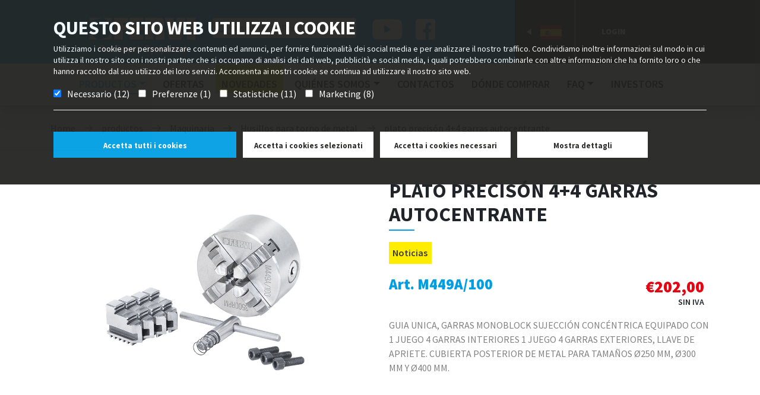

--- FILE ---
content_type: text/html; charset=utf-8
request_url: https://www.fervi.com/esp/maquinaria/platos/husillos-para-torno-de-metal/plato-precis%C3%B3n-4-4-garras-autocentrante-pr-14722.htm
body_size: 14402
content:


<!DOCTYPE html>
<html lang="es" xmlns="http://www.w3.org/1999/xhtml">
<head><meta name="revisit-after" content="7 days" />
<meta http-equiv="content-type" content="text/html; charset=utf-8" />
<meta name="author" content="Hotminds s.r.l. (http://www.hotminds.it)" />
<meta name="robots" content="index,follow" />
<meta name="description" content="M449A/100 GUIA UNICA, GARRAS MONOBLOCK SUJECCIÓN CONCÉNTRICA EQUIPADO CON 1 JUEGO 4 GARRAS  INTERIORES 1 JUEGO 4  GARRAS EXTERIORES, LLAVE DE APRIETE. CUBIERTA POSTERIOR DE METAL PARA TAMAÑOS Ø250 MM, Ø300 MM Y Ø400 MM., Husillos para torno de metal, Platos" />
<meta name="geo.region" content="IT-MO" />
<meta name="geo.placename" content="Via del Commercio 81 41058, Vignola (Modena) - Italia" />
<link rel="canonical" href="https://www.fervi.com/esp/maquinaria/platos/husillos-para-torno-de-metal/plato-precisón-4-4-garras-autocentrante-pr-14722.htm" />
<meta http-equiv="Content-Type" content="text/html; charset=utf-8" /><meta charset="utf-8" /><meta name="viewport" content="width=device-width, initial-scale=1, shrink-to-fit=no" /><meta name="description" /><meta name="keywords" /><meta name="author" content="Hotminds" /><link rel="stylesheet" href="/Content/Bootstrap.css" /><link rel="stylesheet" href="/Content/owl.carousel.min.css" /><link rel="stylesheet" href="/Content/jquery.fancybox.css" /><link rel="stylesheet" href="https://cdnjs.cloudflare.com/ajax/libs/bootstrap-slider/10.0.2/css/bootstrap-slider.min.css" /><link rel="stylesheet" href="/Content/owl.theme.default.min.css" /><link rel="stylesheet" href="https://unpkg.com/simplebar@2.3.1/dist/simplebar.css" /><link rel="stylesheet" href="/Content/easy-autocomplete.min.css" type="text/css" /><link rel="stylesheet" href="/Content/MultiSelect.css" /><link rel="stylesheet" href="/Content/style.css?ver=1.4" type="text/css" /><link rel="stylesheet" href="https://fonts.googleapis.com/css?family=Source+Sans+Pro:400,600,700,900" />
	<script type="text/javascript" src="/Scripts/jquery-3.3.1.min.js"></script>
	<script type="text/javascript" src="/Scripts/MultiSelect.js"></script>
	<script type="text/javascript" src="https://maps.googleapis.com/maps/api/js?key=AIzaSyC3fekox-fmAAK7cOTOxTeyda4KVvCZwGE&callback=Function.prototype" ></script>
<!-- Google Tag Manager -->
<script>(function (w, d, s, l, i) {
        w[l] = w[l] || []; w[l].push({
            'gtm.start':
                new Date().getTime(), event: 'gtm.js'
        }); var f = d.getElementsByTagName(s)[0],
            j = d.createElement(s), dl = l != 'dataLayer' ? '&l=' + l : ''; j.async = true; j.src =
                'https://www.googletagmanager.com/gtm.js?id=' + i + dl; f.parentNode.insertBefore(j, f);
    })(window, document, 'script', 'dataLayer', 'GTM-KQ9X9WN');</script>
<!-- End Google Tag Manager -->
<title>
	PLATO PRECISÓN 4+4 GARRAS AUTOCENTRANTE - M449A/100 | Husillos para torno de metal | Platos | Maquinaria | Fervi Pro smart equipment
</title></head>
<body class=" es" >
<!-- Google Tag Manager (noscript) -->
<noscript><iframe src="https://www.googletagmanager.com/ns.html?id=GTM-KQ9X9WN"
height="0" width="0" style="display:none;visibility:hidden"></iframe></noscript>
<!-- End Google Tag Manager (noscript) -->
	<form method="post" action="./plato-precisón-4-4-garras-autocentrante-pr-14722.htm?id=14722&amp;lng=esp" id="aspnetForm" enctype="multipart/form-data">
<div class="aspNetHidden">
<input type="hidden" name="__VIEWSTATE" id="__VIEWSTATE" value="/wEPDwUKMTYzMjcxNDUzMWRkEGK0Fk2NpbxVy69DH7kuavF5qqhqqk9vEH9+r1vezkM=" />
</div>

<div class="aspNetHidden">

	<input type="hidden" name="__VIEWSTATEGENERATOR" id="__VIEWSTATEGENERATOR" value="9E8846CC" />
</div>
		<div style="display: none;" id="cookie_disable">
			<p>
				This website uses "cookies". If you choose to continue using the website, you are
				authorising the use of cookies according to our cookie policy. For further information
				or to deny the use of some cookies, please <a href="#" onclick="openPrivacyContatti();">click here</a>.
			</p>
			<a href="#" id="cl-cookie">Accept</a>
		</div>
		<!---main-menu-->
		<div id="main-menu">
			<div class="container-fluid top">
				<div class="row">
					<div class="col-sm-7">
						<div class="d-flex flex-row-reverse">
							<div class="socials p-2">
								<div class="social"><a href="https://www.youtube.com/channel/UC3psBmObLHnea3yxl4ITSrQ" target="_blank">
									<img src="/images/land-you.png" /></a></div>
								<div class="social"><a href="http://www.facebook.com/FerviProSmartEquipment" target="_blank">
									<img src="/images/land-fb.png" /></a></div>
							</div>
							<div class="p-2 search-box">
								<span></span>
								<input name="productsearch" id="productsearch" placeholder='Búsqueda de Productos' value="" />
								<a id="pul-ric" onclick="SubmitSearch();" href="#"></a>
							</div>
							<div class="p-2 logo">
								<a id="logo-dsk" href="/">
									<img src="/images/logo.png" /></a>
								<a id="logo-mobile" href="/">
									<img src="/images/logo-fixed.png" /></a>
							</div>
						</div>
					</div>
					<div class="col-sm-5">
						<div class="d-flex flex-row">
							<div id="language">
								<div class="select-language">
<div class="flag right"><a href="#"  id="espanol" class="language-selected"><img src="/images/flag-esp.png"  /></a></div>
<div class="menu-language">
<div class="menu-language-close "></div>
<div class="flag left"><a href="#" id="open-menu" ><img src="/images/arrow-language.png"  /></a></div>
<div class="flag left"><a href="/eng/index.htm" id="english"> <img src="/images/flag-eng.png"  /></a></div>
<div class="flag left"><a href="/ita/index.htm" id="italiano"> <img src="/images/flag-ita.png"  /></a></div>
<div class="flag left"><a href="/deu/index.htm" id="deutsch"> <img src="/images/flag-deu.png"  /></a></div>
<div class="flag left"><a href="/fra/index.htm" id="french"> <img src="/images/flag-fra.png"  /></a></div>
</div>
</div>


							</div>
							<div id="favorite-box" style="display:none">

								<a href="/esp/favorite.htm" class="dropdown-toggle">
									 <div id="preferiti">favorito </div><div id="num-preferiti">0</div>
								</a>
								<ul id="favorite_list" class="dropdown-menu">
									
								</ul>

							</div>
							<div id="login-box"><a href="https://oe.fervi.com" target="_blank">Login</a></div>
						</div>
					</div>
				</div>

			</div>
			<div class="container-fluid menu ">
				<div id="row-affix">
					<div class="col-md-3 ">
						<div class="logo-affix">
							<a href="/"></a>
						</div>
					</div>
					<div id="navbar-col">
						<nav class="navbar navbar-expand-lg navbar-light bg-light">
							<button class="navbar-toggler" type="button" data-toggle="collapse" data-target="#navbarSupportedContent" aria-controls="navbarSupportedContent" aria-expanded="false" aria-label="Toggle navigation">
								<span class="navbar-toggler-icon"></span>
							</button>
							<div class="collapse navbar-collapse" id="navbarSupportedContent">
								<ul class="navbar-nav mr-auto">
									<li Class="nav-item dropdown">
<a Class="nav-link dropdown-toggle  active " href="#" id="navbarDropdown" role="button" data-toggle="dropdown" aria-haspopup="True" aria-expanded="False">productos</a>
<div id ="dropdown-solution" Class="dropdown-menu" aria-labelledby="navbarDropdown">
<ul>
<li Class="dropdown-item cate30613" href="#">
<div class="menu-cat-item" style="background:#e30613;" ><a href="/esp/maquinaria-ca-1.htm" title="Maquinaria">Maquinaria</a></div>
<div class="dropdown-menu-second-level">
<a style="background:url('/cgi-bin/images/icone/macchine_per_lavorazioni_meccaniche.png') no-repeat 7px top;" class="dropdown-item" title="Máquinas para metal" href="/esp/maquinaria/máquinas-para-metal-su-1.htm">Máquinas para metal</a>
<a style="background:url('/cgi-bin/images/icone/lavorazioni-legno.png') no-repeat 7px top;" class="dropdown-item" title="Máquinas para madera" href="/esp/maquinaria/máquinas-para-madera-su-2.htm">Máquinas para madera</a>
<a style="background:url('/cgi-bin/images/icone/2022/_0051_torni.png') no-repeat 7px top;" class="dropdown-item" title="Tornos" href="/esp/maquinaria/tornos-su-68.htm">Tornos</a>
<a style="background:url('/cgi-bin/images/icone/2022/_0050_fresatrici.png') no-repeat 7px top;" class="dropdown-item" title="Fresadoras" href="/esp/maquinaria/fresadoras-su-69.htm">Fresadoras</a>
<a style="background:url('/cgi-bin/images/icone/torni_trapani_e_frese.png') no-repeat 7px top;" class="dropdown-item" title="Taladros" href="/esp/maquinaria/taladros-su-70.htm">Taladros</a>
<a style="background:url('/cgi-bin/images/icone/2022/_0047_lavorazione-lamiera-_ferri-e-tubi.png') no-repeat 7px top;" class="dropdown-item" title="Maquinas para chapas, hierros y tuberías" href="/esp/maquinaria/maquinas-para-chapas-hierros-y-tuberías-su-76.htm">Maquinas para chapas, hierros y tuberías</a>
<a style="background:url('/cgi-bin/images/icone/2022/_0045_morse-a-macchina.png') no-repeat 7px top;" class="dropdown-item" title="Mordazas" href="/esp/maquinaria/mordazas-su-75.htm">Mordazas</a>
<a style="background:url('/cgi-bin/images/icone/2022/_0044_tavole-e-divisori.png') no-repeat 7px top;" class="dropdown-item" title="Mesas y divisores" href="/esp/maquinaria/mesas-y-divisores-su-73.htm">Mesas y divisores</a>
<a style="background:url('/cgi-bin/images/icone/2022/_0043_mandrini.png') no-repeat 7px top;" class="dropdown-item" title="Platos" href="/esp/maquinaria/platos-su-71.htm">Platos</a>
<a style="background:url('/cgi-bin/images/icone/2022/_0042_contropunte-e-torrette.png') no-repeat 7px top;" class="dropdown-item" title="Contropunte y torretas portaherramientas" href="/esp/maquinaria/contropunte-y-torretas-portaherramientas-su-72.htm">Contropunte y torretas portaherramientas</a>
<a style="background:url('/cgi-bin/images/icone/2022/_0041_accessori-bordo-macchina.png') no-repeat 7px top;" class="dropdown-item" title="Accesorios para maquinas" href="/esp/maquinaria/accesorios-para-maquinas-su-74.htm">Accesorios para maquinas</a>
</div>
</li>
<li Class="dropdown-item cat951b81" href="#">
<div class="menu-cat-item" style="background:#951b81;" ><a href="/esp/equipo-de-taller-ca-7.htm" title="Equipo de taller">Equipo de taller</a></div>
<div class="dropdown-menu-second-level">
<a style="background:url('/cgi-bin/images/icone/2022/_0026_arredamento-da-officina.png') no-repeat 7px top;" class="dropdown-item" title="Muebles de taller" href="/esp/equipo-de-taller/muebles-de-taller-su-81.htm">Muebles de taller</a>
<a style="background:url('/cgi-bin/images/icone/2022/_0025_morse-da-banco-e-incudini.png') no-repeat 7px top;" class="dropdown-item" title="Tornillos de banco, mordazas y yunques" href="/esp/equipo-de-taller/tornillos-de-banco-mordazas-y-yunques-su-78.htm">Tornillos de banco, mordazas y yunques</a>
<a style="background:url('/cgi-bin/images/icone/2022/_0024_macchine-per-trattamenti-e-finiture.png') no-repeat 7px top;" class="dropdown-item" title="Equipos de tratamientos superficies y acabado" href="/esp/equipo-de-taller/equipos-de-tratamientos-superficies-y-acabado-su-77.htm">Equipos de tratamientos superficies y acabado</a>
<a style="background:url('/cgi-bin/images/icone/2022/_0023_presse-e-divaricatori.png') no-repeat 7px top;" class="dropdown-item" title="Prensas hidráulicas y manuales" href="/esp/equipo-de-taller/prensas-hidráulicas-y-manuales-su-82.htm">Prensas hidráulicas y manuales</a>
<a style="background:url('/cgi-bin/images/icone/2022/_0022_officina-auto-e-moto.png') no-repeat 7px top;" class="dropdown-item" title="Taller de automóviles y motocicletas" href="/esp/equipo-de-taller/taller-de-automóviles-y-motocicletas-su-79.htm">Taller de automóviles y motocicletas</a>
<a style="background:url('/cgi-bin/images/icone/2022/_0021_sollevamento-e-movimentazione.png') no-repeat 7px top;" class="dropdown-item" title="Elevación y manipulación de cargas" href="/esp/equipo-de-taller/elevación-y-manipulación-de-cargas-su-80.htm">Elevación y manipulación de cargas</a>
</div>
</li>
<li Class="dropdown-item catea5b0c" href="#">
<div class="menu-cat-item" style="background:#ea5b0c;" ><a href="/esp/herramientas-de-corte-ca-2.htm" title="Herramientas de corte">Herramientas de corte</a></div>
<div class="dropdown-menu-second-level">
<a style="background:url('/cgi-bin/images/icone/inserti-brasati-barrette.png') no-repeat 7px top;" class="dropdown-item" title="Plaquitas , herramientas soldadas, cuchillas de HSS" href="/esp/herramientas-de-corte/plaquitas--herramientas-soldadas-cuchillas-de-hss-su-15.htm">Plaquitas , herramientas soldadas, cuchillas de HSS</a>
<a style="background:url('/cgi-bin/images/icone/maschi-filiere.png') no-repeat 7px top;" class="dropdown-item" title="Machos y terrajas" href="/esp/herramientas-de-corte/machos-y-terrajas-su-17.htm">Machos y terrajas</a>
<a style="background:url('/cgi-bin/images/icone/riparazione_filetti.png') no-repeat 7px top;" class="dropdown-item" title="Reparacion roscas" href="/esp/herramientas-de-corte/reparacion-roscas-su-62.htm">Reparacion roscas</a>
<a style="background:url('/cgi-bin/images/icone/lame_a_nastro_e_a_disco.png') no-repeat 7px top;" class="dropdown-item" title="Hojas de sierra de cinta y hojas de sierra" href="/esp/herramientas-de-corte/hojas-de-sierra-de-cinta-y-hojas-de-sierra-su-60.htm">Hojas de sierra de cinta y hojas de sierra</a>
<a style="background:url('/cgi-bin/images/icone/2022/_0040_utensili-per-tornitura-e-fresatura.png') no-repeat 7px top;" class="dropdown-item" title="Utiles para tornear y fresar" href="/esp/herramientas-de-corte/utiles-para-tornear-y-fresar-su-88.htm">Utiles para tornear y fresar</a>
<a style="background:url('/cgi-bin/images/icone/2022/_0038_punte-e-frese-da-metallo.png') no-repeat 7px top;" class="dropdown-item" title="Brocas y cortadores para metal" href="/esp/herramientas-de-corte/brocas-y-cortadores-para-metal-su-89.htm">Brocas y cortadores para metal</a>
<a style="background:url('/cgi-bin/images/icone/2022/_0037_punte-e-frese-da-edilizia-e-legno.png') no-repeat 7px top;" class="dropdown-item" title="Brocas y cortadores para construcción y madera" href="/esp/herramientas-de-corte/brocas-y-cortadores-para-construcción-y-madera-su-90.htm">Brocas y cortadores para construcción y madera</a>
</div>
</li>
<li Class="dropdown-item catfbba00" href="#">
<div class="menu-cat-item" style="background:#fbba00;" ><a href="/esp/metrologia-ca-3.htm" title="Metrologia">Metrologia</a></div>
<div class="dropdown-menu-second-level">
<a style="background:url('/cgi-bin/images/icone/calibri-truschini-goniometri.png') no-repeat 7px top;" class="dropdown-item" title="Pies de rey, Calibres, Gramiles y Gobernantes" href="/esp/metrologia/pies-de-rey-calibres-gramiles-y-gobernantes-su-7.htm">Pies de rey, Calibres, Gramiles y Gobernantes</a>
<a style="background:url('/cgi-bin/images/icone/comparatori.png') no-repeat 7px top;" class="dropdown-item" title="Comparadores" href="/esp/metrologia/comparadores-su-23.htm">Comparadores</a>
<a style="background:url('/cgi-bin/images/icone/micrometri.png') no-repeat 7px top;" class="dropdown-item" title="Micrómetros" href="/esp/metrologia/micrómetros-su-8.htm">Micrómetros</a>
<a style="background:url('/cgi-bin/images/icone/blocchetti-anelli-tamponi.png') no-repeat 7px top;" class="dropdown-item" title="Bloques patrón, Calas, Anillos y Tampones de control" href="/esp/metrologia/bloques-patrón-calas-anillos-y-tampones-de-control-su-24.htm">Bloques patrón, Calas, Anillos y Tampones de control</a>
<a style="background:url('/cgi-bin/images/icone/accessori-misurazione.png') no-repeat 7px top;" class="dropdown-item" title="Accesorios para medir" href="/esp/metrologia/accesorios-para-medir-su-25.htm">Accesorios para medir</a>
<a style="background:url('/cgi-bin/images/icone/2022/_0002_flessometri-livelle-e-goniometri.png') no-repeat 7px top;" class="dropdown-item" title="Flexometros, Niveles y Goniometros" href="/esp/metrologia/flexometros-niveles-y-goniometros-su-26.htm">Flexometros, Niveles y Goniometros</a>
<a style="background:url('/cgi-bin/images/icone/misuratori-analogici-digitali.png') no-repeat 7px top;" class="dropdown-item" title="Medidores analógicos y digitales" href="/esp/metrologia/medidores-analógicos-y-digitales-su-28.htm">Medidores analógicos y digitales</a>
<a style="background:url('/cgi-bin/images/icone/bilance.png') no-repeat 7px top;" class="dropdown-item" title="Basculas" href="/esp/metrologia/basculas-su-29.htm">Basculas</a>
</div>
</li>
<li Class="dropdown-item cat00983a" href="#">
<div class="menu-cat-item" style="background:#00983a;" ><a href="/esp/herramientas-ca-4.htm" title="Herramientas">Herramientas</a></div>
<div class="dropdown-menu-second-level">
<a style="background:url('/cgi-bin/images/icone/chiavi.png') no-repeat 7px top;" class="dropdown-item" title="Llaves" href="/esp/herramientas/llaves-su-9.htm">Llaves</a>
<a style="background:url('/cgi-bin/images/icone/pinze-martelli.png') no-repeat 7px top;" class="dropdown-item" title="Alicates, martillos, cinceles y llimas" href="/esp/herramientas/alicates-martillos-cinceles-y-llimas-su-30.htm">Alicates, martillos, cinceles y llimas</a>
<a style="background:url('/cgi-bin/images/icone/utensili-taglio.png') no-repeat 7px top;" class="dropdown-item" title="Cutter, desbarbadores y Tijeras" href="/esp/herramientas/cutter-desbarbadores-y-tijeras-su-33.htm">Cutter, desbarbadores y Tijeras</a>
<a style="background:url('/cgi-bin/images/icone/assortimenti_e_fissaggi.png') no-repeat 7px top;" class="dropdown-item" title="Surtidos y fijaccion" href="/esp/herramientas/surtidos-y-fijaccion-su-63.htm">Surtidos y fijaccion</a>
<a style="background:url('/cgi-bin/images/icone/2022/_0014_edilizia-ed-imballaggio.png') no-repeat 7px top;" class="dropdown-item" title="Construcción y empaque" href="/esp/herramientas/construcción-y-empaque-su-83.htm">Construcción y empaque</a>
<a style="background:url('/cgi-bin/images/icone/2022/_0013_serie-_di-utensili.png') no-repeat 7px top;" class="dropdown-item" title="Serie de herramientas" href="/esp/herramientas/serie-de-herramientas-su-84.htm">Serie de herramientas</a>
<a style="background:url('/cgi-bin/images/icone/chiavi-bussola.png') no-repeat 7px top;" class="dropdown-item" title="Llaves de vaso y extractores" href="/esp/herramientas/llaves-de-vaso-y-extractores-su-41.htm">Llaves de vaso y extractores</a>
<a style="background:url('/cgi-bin/images/icone/giraviti-rivettatrici.png') no-repeat 7px top;" class="dropdown-item" title="Destornilladores y remachadoras" href="/esp/herramientas/destornilladores-y-remachadoras-su-42.htm">Destornilladores y remachadoras</a>
</div>
</li>
<li Class="dropdown-item cat95c11f" href="#">
<div class="menu-cat-item" style="background:#95c11f;" ><a href="/esp/general-tools-ca-8.htm" title="General tools">General tools</a></div>
<div class="dropdown-menu-second-level">
<a style="background:url('/cgi-bin/images/icone/pneumatica.png') no-repeat 7px top;" class="dropdown-item" title="Neumática" href="/esp/general-tools/neumática-su-86.htm">Neumática</a>
<a style="background:url('/cgi-bin/images/icone/saldatori-sverniciatori.png') no-repeat 7px top;" class="dropdown-item" title="Soldadores, decapantes y pistolas de pegamento térmico" href="/esp/general-tools/soldadores-decapantes-y-pistolas-de-pegamento-térmico-su-87.htm">Soldadores, decapantes y pistolas de pegamento térmico</a>
<a style="background:url('/cgi-bin/images/icone/accessori-idrocarburi.png') no-repeat 7px top;" class="dropdown-item" title="Equipos para líquidos y fluidos." href="/esp/general-tools/equipos-para-líquidos-y-fluidos-su-53.htm">Equipos para líquidos y fluidos.</a>
<a style="background:url('/cgi-bin/images/icone/illuminazione.png') no-repeat 7px top;" class="dropdown-item" title="Calentadores, iluminación y lupas" href="/esp/general-tools/calentadores-iluminación-y-lupas-su-35.htm">Calentadores, iluminación y lupas</a>
<a style="background:url('/cgi-bin/images/icone/elettroutensili.png') no-repeat 7px top;" class="dropdown-item" title="Herramientas Elètricas" href="/esp/general-tools/herramientas-elètricas-su-92.htm">Herramientas Elètricas</a>
</div>
</li>
<li Class="dropdown-item cat005ca9" href="#">
<div class="menu-cat-item" style="background:#005ca9;" ><a href="/esp/abrasivos-ca-6.htm" title="Abrasivos">Abrasivos</a></div>
<div class="dropdown-menu-second-level">
<a style="background:url('/cgi-bin/images/icone/dischi-lamellari.png') no-repeat 7px top;" class="dropdown-item" title="Discos de laminas" href="/esp/abrasivos/discos-de-laminas-su-43.htm">Discos de laminas</a>
<a style="background:url('/cgi-bin/images/icone/mole-e-dischi-da-taglio.png') no-repeat 7px top;" class="dropdown-item" title="Muelas Y discos de corte" href="/esp/abrasivos/muelas-y-discos-de-corte-su-44.htm">Muelas Y discos de corte</a>
<a style="background:url('/cgi-bin/images/icone/2022/_0029_finitura-e-lucidatura.png') no-repeat 7px top;" class="dropdown-item" title="Acabado y pulido" href="/esp/abrasivos/acabado-y-pulido-su-45.htm">Acabado y pulido</a>
<a style="background:url('/cgi-bin/images/icone/tela-abrasiva.png') no-repeat 7px top;" class="dropdown-item" title="Discos y bandas abrasivas" href="/esp/abrasivos/discos-y-bandas-abrasivas-su-46.htm">Discos y bandas abrasivas</a>
<a style="background:url('/cgi-bin/images/icone/ruote-abrasive.png') no-repeat 7px top;" class="dropdown-item" title="Ruedas abrasivas" href="/esp/abrasivos/ruedas-abrasivas-su-54.htm">Ruedas abrasivas</a>
<a style="background:url('/cgi-bin/images/icone/2022/_0028_spazzole-a-filo.png') no-repeat 7px top;" class="dropdown-item" title="Cepillos de alambre" href="/esp/abrasivos/cepillos-de-alambre-su-55.htm">Cepillos de alambre</a>
<a style="background:url('/cgi-bin/images/icone/2022/_0030_pulitura.png') no-repeat 7px top;" class="dropdown-item" title="Limpieza" href="/esp/abrasivos/limpieza-su-85.htm">Limpieza</a>
</div>
</li>

</ul>
</li>
<li Class="nav-item offerte"><a Class="nav-link " href="/esp/offers.htm">ofertas</a></li>
<li Class="nav-item novita"><a Class="nav-link " href="/esp/new_products.htm">Novedades</a></li>
<li Class="nav-item dropdown">
<a Class="nav-link dropdown-toggle  " href="#" id="scrolling20" role="button" data-toggle="dropdown" aria-haspopup="True" aria-expanded="False">Quiénes somos</a>
<div  class="dropdown-menu simple" aria-labelledby="scrolling20">
<ul>
<li Class="nav-item"><a Class="nav-link " href="/esp/la-compañia-ps-79.htm">La compañia</a></li>
<li Class="nav-item"><a Class="nav-link " href="/esp/fervi-group-ps-120.htm">Fervi Group</a></li>
<li Class="nav-item"><a Class="nav-link " href="/esp/patrocinios-sp-60.htm">Patrocinios</a></li>
<li Class="nav-item"><a Class="nav-link " href="/esp/revista-pa-59.htm">Revista</a></li>
</ul>
</div>
</li>
<li Class="nav-item contatti"><a Class="nav-link " href="/esp/contactos-23.htm">Contactos</a></li>
<li Class="nav-item puntivendita"><a Class="nav-link " href="/esp/puntos-de-venta-42.htm">Dónde comprar</a></li>
<li Class="nav-item dropdown">
<a Class="nav-link dropdown-toggle  " href="#" id="scrolling132" role="button" data-toggle="dropdown" aria-haspopup="True" aria-expanded="False">FAQ</a>
<div  class="dropdown-menu simple" aria-labelledby="scrolling132">
<ul>
<li Class="nav-item"><a Class="nav-link " href="/esp/-ps-96.htm"></a></li>
<li Class="nav-item"><a Class="nav-link " href="/esp/-ps-143.htm"></a></li>
<li Class="nav-item"><a Class="nav-link " href="/esp/faq-pa-22.htm">FAQ</a></li>
</ul>
</div>
</li>
<li Class="nav-item investorscrolling"><a Class="nav-link " href="/esp/investors-is-64.htm">Investors</a></li>
<li Class="nav-item ferviplus_home"><a Class="nav-link " href="/esp/-fph-102.htm"></a></li>
<li class="nav-item login"><a target="_blank" href="http://31.24.139.167:85/#/login" class="nav-link">Login</a></li>

<li class="nav-item favorite"><div class="social ml-a"><a href="http://www.facebook.com/FerviProSmartEquipment" target="_blank"><img src="/images/land-fb.png" /></a></div><div class="social"><a href="https://www.youtube.com/channel/UC3psBmObLHnea3yxl4ITSrQ" target="_blank"><img src="/images/land-you.png" /></a></div></li>

								</ul>
							</div>
						</nav>
					</div>
				</div>

			</div>
		</div>
		<!--end-main-menu-->
		
		

		<div Class="breadcrumble">
<div class="container">
<div class="row">
<div class="col-sm-12">
<a href="/">Home</a><span>></span><span Class="etichetta">productos</span><span>></span><a href="/esp/maquinaria-ca-1.htm">Maquinaria</a><span>></span><a href="/esp/maquinaria/platos/husillos-para-torno-de-metal-fa-1357.htm">Husillos para torno de metal</a><span>></span><a href="/esp/maquinaria/platos/husillos-para-torno-de-metal/plato-precisón-4-4-garras-autocentrante-pr-14722.htm">plato precisón 4+4 garras autocentrante</a>
</div>
</div>
</div>
</div>


		
 
<section class="container detail-prod">
    <div class="row">
        <div class="col-sm-6">
              
              <div class="detail-img "><div class="img-big"><img id="img_principale" src=/ftp/images/M449A-100.jpg data-zoom-image=/ftp/images/M449A-100.jpg alt=""  style="height:100%;" /></div></div>
              <div class="gallery-prod ">
<div id="gallery_01" class="owl-carousel  "  >
<a href="#" data-image="/ftp/images/M449A-100.jpg" data-zoom-image="/ftp/images/M449A-100.jpg"><img  src='/ThumbGen.ashx?w=260&h=260&path=/ftp/images/M449A-100.jpg' xpreview='/ftp/images/M449A-100.jpg'  /></a>
<a href="#" data-image="/ftp/images/M449A-_1.jpg" data-zoom-image="/ftp/images/M449A-_1.jpg"  ><img  src='/ThumbGen.ashx?w=260&h=260&path=/ftp/images/M449A-_1.jpg'  /></a>
<a href="#" data-image="/ftp/images/M449A-_2.jpg" data-zoom-image="/ftp/images/M449A-_2.jpg"  ><img  src='/ThumbGen.ashx?w=260&h=260&path=/ftp/images/M449A-_2.jpg'  /></a>
</div>
</div>
    
        </div>
        <div class="col-sm-6">
               <h2>PLATO PRECISÓN 4+4 GARRAS AUTOCENTRANTE</h2>
<div class="bandella new">noticias</div>
<div class="data-top">
<span class="prod-item-code">Art. M449A/100</span>
<div class="price normal ">
<div class="price-center"><span class="euro" >&euro;</span>202,00</div>
<div class="iva">SIN IVA</div>
</div>

</div>
<div class="data-abstract">
GUIA UNICA, GARRAS MONOBLOCK SUJECCIÓN CONCÉNTRICA EQUIPADO CON 1 JUEGO 4 GARRAS  INTERIORES 1 JUEGO 4  GARRAS EXTERIORES, LLAVE DE APRIETE. CUBIERTA POSTERIOR DE METAL PARA TAMAÑOS Ø250 MM, Ø300 MM Y Ø400 MM.
</div>
<div class="row tasti">
<div  class="col-sm-6"><span class="dove-acqui"><a href="/esp/puntos-de-venta-42.htm" >Dónde comprar</a></span></div>
<div  class="col-sm-6"><span id="f14722" class="preferiti"><a href="#" onclick="addFavoriteDetail('14722'); return false;" >añadir a favoritos</a></span></div>
</div>


          
            
        </div>
    </div>
    <div class="row carat data-simplebar">
        <div id="caratteristiche-1-wrap" class="detail-bottom primo-livello">
<div id="caratteristiche-1" class="tabs-container">
<div class="carat-item carat-centered first zebra ">
<div class="label"><img src="/cgi-bin/images/icone/2022/iconecaratteristiche/packaging6.png"/></div>
<div class="value">Caja</div>
</div>
<div class="carat-item carat-centered zebra ">
<div class="label"><img src="/cgi-bin/images/icone/2022/iconecaratteristiche/packaging7.png"/></div>
<div class="value">Caja de madera</div>
</div>
<div class="carat-item carat-centered zebra ">
<div class="label"><img src="/cgi-bin/images/icone/2022/iconecaratteristiche/mat8.png"/></div>
<div class="value">Hierro fundido</div>
</div>
</div>
</div>
<div id="caratteristiche-10-wrap" class="detail-bottom primo-livello">
<div id="caratteristiche-10" class="tabs-container">
<div class="carat-item carat-centered first zebra ">
<div class="label"><img src="/cgi-bin/images/icone/2022/iconecaratteristiche/macchina1.png"/></div>
<div class="value">Torno</div>
</div>
</div>
</div>
<div  id="table-varianti" class="col-sm-8" >
<table class="table table-striped">
<thead>
<tr>
<th scope = "col" > D</th>
<th scope = "col" > D1</th>
<th scope = "col" > D2</th>
<th scope = "col" > D3</th>
<th scope = "col" > H1</th>
<th scope = "col" > H</th>
<th scope = "col" > h</th>
<th scope = "col" > z-d</th>
<th scope = "col" > Cuadro llave</th>
<th scope = "col" > A - A1</th>
<th scope = "col" > B - B1</th>
<th scope = "col" > Punzón plano cónico</th>
<th scope = "col" > Peso neto</th>
<th scope = "col" > Peso bruto</th>
<th scope = "col" > Dimensiones de embalaje</th>
<th scope = "col" > Codigo de barras</th>
</tr>
</thead>
<tbody>
<tr>
<td class="-" >80 mm</td>
<td class="-" >55 mm</td>
<td class="-" >66 mm</td>
<td class="-" >16 mm</td>
<td class="-" >66 mm</td>
<td class="-" >50 mm</td>
<td class="-" >4 mm</td>
<td class="-" >3-M6 mm</td>
<td class="-" >8 mm</td>
<td class="-" >2 - 22 mm</td>
<td class="-" >25 - 70 mm</td>
<td class="-" >22 - 63 mm</td>
<td class="-" >1,8 kg</td>
<td class="-" >2,00 kg</td>
<td class="-" >150x150x140h mm</td>
<td class="-" >8012667398033</td>
</tr>
<tr>
<td class="-" >100 mm</td>
<td class="-" >72 mm</td>
<td class="-" >84 mm</td>
<td class="-" >22 mm</td>
<td class="-" >75 mm</td>
<td class="-" >55 mm</td>
<td class="-" >4 mm</td>
<td class="-" >3-M8 mm</td>
<td class="-" >8 mm</td>
<td class="-" >2,5 - 30 mm</td>
<td class="-" >30 - 90 mm</td>
<td class="-" >30 - 80 mm</td>
<td class="-" >3,1 kg</td>
<td class="-" >2,04 kg</td>
<td class="-" >150x150x150h mm</td>
<td class="-" >8012667398040</td>
</tr>
<tr>
<td class="-" >125 mm</td>
<td class="-" >95 mm</td>
<td class="-" >108 mm</td>
<td class="-" >30 mm</td>
<td class="-" >84 mm</td>
<td class="-" >58 mm</td>
<td class="-" >4 mm</td>
<td class="-" >3-M8 mm</td>
<td class="-" >10 mm</td>
<td class="-" >2,5 - 40 mm</td>
<td class="-" >38 - 125 mm</td>
<td class="-" >38 - 110 mm</td>
<td class="-" >4,9 kg</td>
<td class="-" >5,30 kg</td>
<td class="-" >180x180x165h mm</td>
<td class="-" >8012667398057</td>
</tr>
<tr>
<td class="-" >160 mm</td>
<td class="-" >130 mm</td>
<td class="-" >142 mm</td>
<td class="-" >45 mm</td>
<td class="-" >95 mm</td>
<td class="-" >65 mm</td>
<td class="-" >5 mm</td>
<td class="-" >3-M8 mm</td>
<td class="-" >10 mm</td>
<td class="-" >3 - 55 mm</td>
<td class="-" >50 - 160 mm</td>
<td class="-" >55 - 145 mm</td>
<td class="-" >8,6 kg</td>
<td class="-" >9,00 kg</td>
<td class="-" >215x215x180h mm</td>
<td class="-" >8012667398064</td>
</tr>
<tr>
<td class="-" >200 mm</td>
<td class="-" >165 mm</td>
<td class="-" >180 mm</td>
<td class="-" >65 mm</td>
<td class="-" >113 mm</td>
<td class="-" >75 mm</td>
<td class="-" >6 mm</td>
<td class="-" >3-M10 mm</td>
<td class="-" >12 mm</td>
<td class="-" >4 - 85 mm</td>
<td class="-" >65 - 200 mm</td>
<td class="-" >65 - 200 mm</td>
<td class="-" >15,3 kg</td>
<td class="-" >16,00 kg</td>
<td class="-" >265x260x205h mm</td>
<td class="-" >8012667398071</td>
</tr>
<tr>
<td class="-" >250 mm</td>
<td class="-" >206 mm</td>
<td class="-" >226 mm</td>
<td class="-" >80 mm</td>
<td class="-" >124 mm</td>
<td class="-" >80 mm</td>
<td class="-" >5 mm</td>
<td class="-" >3-M12 mm</td>
<td class="-" >12 mm</td>
<td class="-" >6 - 110 mm</td>
<td class="-" >80 - 250 mm</td>
<td class="-" >90 - 250 mm</td>
<td class="-" >27,2 kg</td>
<td class="-" >28,10 kg</td>
<td class="-" >-</td>
<td class="-" >8012667398088</td>
</tr>
<tr>
<td class="-" >320 mm</td>
<td class="-" >270 mm</td>
<td class="-" >290 mm</td>
<td class="-" >100 mm</td>
<td class="-" >148,5 mm</td>
<td class="-" >95 mm</td>
<td class="-" >11 mm</td>
<td class="-" >3-M16 mm</td>
<td class="-" >13 mm</td>
<td class="-" >11,5 - 145 mm</td>
<td class="-" >95 - 320 mm</td>
<td class="-" >110 - 320 mm</td>
<td class="-" >52,3 kg</td>
<td class="-" >51,00 kg</td>
<td class="-" >310x310x215h mm</td>
<td class="-" >8012667398095</td>
</tr>
<tr>
<td class="-" >400 mm</td>
<td class="-" >340 mm</td>
<td class="-" >368 mm</td>
<td class="-" >145 mm</td>
<td class="-" >155 mm</td>
<td class="-" >101,5 mm</td>
<td class="-" >7 mm</td>
<td class="-" >3-M16 mm</td>
<td class="-" >14 mm</td>
<td class="-" >15 - 210 mm</td>
<td class="-" >120 - 400 mm</td>
<td class="-" >120 - 400 mm</td>
<td class="-" >78,1 kg</td>
<td class="-" >79,00 kg</td>
<td class="-" >465x495x245h mm</td>
<td class="-" >8012667398101</td>
</tr>
</tbody>
</table>
</div>
<div  id="table-fixed" class="col-sm-4" >
<table class="table table-striped">
<thead>
<tr>
<th scope = "col" class="code"> Art.</th>
<th scope = "col " class="var-price"> &euro;</th>
</tr>
</thead>
<tbody>
<td class="code   "><a href="/esp/maquinaria/platos/husillos-para-torno-de-metal/plato-precisón-4-4-garras-autocentrante-pr-14716.htm">M449A/080</td>
<td  class="first-price    "><span>192,00</span></td>
</tr>
<td class="code  current  "><a href="/esp/maquinaria/platos/husillos-para-torno-de-metal/plato-precisón-4-4-garras-autocentrante-pr-14722.htm">M449A/100</td>
<td  class="first-price   current  "><span>202,00</span></td>
</tr>
<td class="code   "><a href="/esp/maquinaria/platos/husillos-para-torno-de-metal/plato-precisón-4-4-garras-autocentrante-pr-14711.htm">M449A/125</td>
<td  class="first-price    "><span>225,00</span></td>
</tr>
<td class="code   "><a href="/esp/maquinaria/platos/husillos-para-torno-de-metal/plato-precisón-4-4-garras-autocentrante-pr-14715.htm">M449A/160</td>
<td  class="first-price    "><span>315,00</span></td>
</tr>
<td class="code   "><a href="/esp/maquinaria/platos/husillos-para-torno-de-metal/plato-precisón-4-4-garras-autocentrante-pr-14713.htm">M449A/200</td>
<td  class="first-price    "><span>435,00</span></td>
</tr>
<td class="code   "><a href="/esp/maquinaria/platos/husillos-para-torno-de-metal/plato-precisón-4-4-garras-autocentrante-pr-14712.htm">M449A/250</td>
<td  class="first-price    "><span>575,00</span></td>
</tr>
<td class="code   "><a href="/esp/maquinaria/platos/husillos-para-torno-de-metal/plato-precisón-4-4-garras-autocentrante-pr-14714.htm">M449A/320</td>
<td  class="first-price    "><span>990,00</span></td>
</tr>
<td class="code   "><a href="/esp/maquinaria/platos/husillos-para-torno-de-metal/plato-precisón-4-4-garras-autocentrante-pr-14721.htm">M449A/400</td>
<td  class="first-price    "><span>1.590,00</span></td>
</tr>
</tbody>
</table>
</div>


       
    </div>
    <div class="row">
        <div class="col-sm-12 nav-explore-content">
<ul class="nav-explore">
<li><a class="button secondary url active" href="#moreinfo"><span>Obtenga más información</span></a></li>
<li><a class="button secondary url " href="#down"><span>Descargar</span></a></li>
</ul>
</div>
<div Class="owl-carousel carousel-explore owl-theme">
<div Class="item embed-responsive embed-responsive-21by9" data-hash="moreinfo">
 <iframe class="embed-responsive-item" src="/commenta.aspx?idp=14722"></iframe> 
</div>
<div class="item row" data-hash="down">
<div  class="col-sm-4">
<div class="com-title">Hoja</div>
<div class="investor-pdf"><a target="_blank" href="/GeneratePDF.ashx?idp=14722&lng=esp"><img src="/images/ico-pdf.png" /></a></div>
</div>
</div>
</div>

     
      
     </div> 
 
        </section>



 




  
            
                 
            
               
	

		<div class="footer">
			<div class="container">
				<div class="row">
					<div class="col-sm-3">
<img id="footer-logo" src="/images/logo-footer.png"/>
<span class="txtpvendita">Encuentre la tienda m&aacute;s cercana</span>
<div class="serachdiv">
<input id="address2" type="text"   name="address2">
<input id="type-form" type="hidden"   value="0" name="type-form">
<input id="invia" value="búsqueda" type="button" onclick="SearchRivFooter();">
</div>

<div class="sez-land">
<div style="width: 200px; display:inline-block"><a href="https://a0d7g9.emailsp.com/frontend/forms/Subscription.aspx?idList=1&idForm=24&guid=aafa5375-bcf1-4e06-965a-e3a98b626156" id="iscriviti"><img src="/images/ico-iscriviti.png" /></a></div>
</div>
<div class="sez-land">
<div class="social"><a href="http://www.facebook.com/FerviProSmartEquipment" target="_blank"><img src="/images/land-fb.png" /></a></div>
<div class="social"><a href="https://www.youtube.com/channel/UC3psBmObLHnea3yxl4ITSrQ" target="_blank"><img src="/images/land-you.png" /></a></div>
<div class="social"><a href="https://www.instagram.com/fervi_tools/" target="_blank"><img src="/images/land-ins.png" /></a></div>
<div style="width: 45px; display:inline-block"><a href="https://www.confindustriaemilia.it/" target="_blank"><img src="/images/ico-confindustria.png" /></a></div>
</div>
</div>
<div class="col-sm-3">
<span><a href="/esp/quiénes-somos-ps-20.htm">el mundo fervi</a></span>
<ul class="subnavpage" >
<li>
<a href="/esp/-ps-1159.htm#p1"></a>
</li>
<li>
<a href="/esp/la-compañia-ps-79.htm#p2">La compañia</a>
</li>
<li>
<a href="/esp/fervi-group-ps-120.htm#p3">Fervi Group</a>
</li>
<li>
<a href="/esp/patrocinios-sp-60.htm#p4">Patrocinios</a>
</li>
<li>
<a href="/esp/revista-pa-59.htm#p5">Revista</a>
</li>
<li>
<a href="/esp/investors-is-64.htm">Investors</a>
</li>
<a href="/esp/sala-de-exposición-pa-53.htm">Sala de exposición</a>
<li><a href="http://31.24.139.167:85/#/login" target="_blank">Login</a></li></ul>
</div>
<div class="col-sm-3">
<span><a href="/esp/-pr-76.htm">productos</a></span>
<ul class="subnavpage" >
<li>
<a href="/esp/maquinaria-ca-1.htm">Maquinaria</a>
</li>
<li>
<a href="/esp/equipo-de-taller-ca-7.htm">Equipo de taller</a>
</li>
<li>
<a href="/esp/herramientas-de-corte-ca-2.htm">Herramientas de corte</a>
</li>
<li>
<a href="/esp/metrologia-ca-3.htm">Metrologia</a>
</li>
<li>
<a href="/esp/herramientas-ca-4.htm">Herramientas</a>
</li>
<li>
<a href="/esp/general-tools-ca-8.htm">General tools</a>
</li>
<li>
<a href="/esp/abrasivos-ca-6.htm">Abrasivos</a>
</li>
</ul>
</div>
<div class="col-sm-3">
<span><a href="/esp/faq-pa-22.htm">FAQ</a></span>
<ul class="subnavpage" >
<li>
<a href="/esp/faq-37.htm">Preguntas de gestión y organización</a>
</li>
<li>
<a href="/esp/faq-38.htm">Preguntas generales sobre los productos</a>
</li>
<li>
<a href="/esp/faq-39.htm">Preguntas más frecuentes con el contenido técnico</a>
</li>
</ul>
</div>



				</div>
			</div>

		</div>
		<div class="disclaimer">

			<a href="#" onclick="openPrivacyContatti();">Privacy</a> | <a href="#" onclick="openCondVendita();">
				Condiciones de Venta</a> | <a href=/esp/sitemap.htm style="display: none">Mapa web</a>
			<br />
			<b>FERVI SpA</b> - Via del Commercio 81 - 41058, Vignola (Modena) - Cap.Soc. € 2.539.250 i.v. - Reg. Imprese Mo (Italia), C.F. e P.I. 00782180368 • REA Mo 184870.

		</div>
		<a id="back-to-top" href="#" class="btn btn-primary btn-lg back-to-top" role="button" title="Click to return on the top page" data-toggle="tooltip" data-placement="left"></a>
	</form>

	<script type="text/javascript" src='/include/jquery.cookie.js'></script>
	<script type="text/javascript" src="/Scripts/jquery.fancybox.js"></script>
	<script type="text/javascript" src="/Scripts/bootstrap.js"></script>

	<script src="/Scripts/animatescroll.js"></script>
	<script src="https://cdnjs.cloudflare.com/ajax/libs/bootstrap-slider/10.0.2/bootstrap-slider.js"></script>

	<script src="https://unpkg.com/simplebar@2.3.1/dist/simplebar.js"></script>
	<script type="text/javascript" src="/Scripts/jquery.elevatezoom.js"></script>
	<script type="text/javascript" src="/Scripts/jquery.easy-autocomplete.js"></script>
	<script src="/Scripts/owl.carousel.min.js"></script>
	<script type="text/javascript" src="/Scripts/common.js"></script>

	
	<script type="text/javascript">
		var options = {

			url: function (phrase)
			{
				return "/ajax.aspx";
			},

			getValue: function (element)
			{
				return element.title;
			},
			list: {
				onClickEvent: function ()
				{
					var response = $("#productsearch").val().split("-");

					window.location.href = "/esp/search.htm?s=" + $("#productsearch").val();
						}
				},
				ajaxSettings: {
					dataType: "json",
					method: "POST",
					data: {
						dataType: "json",
						type: "search_autocomplete"
					}

				},

				preparePostData: function (data)
				{

					data.phrase = $("#productsearch").val();
					return data;
				},

				requestDelay: 400
			};



					$("#productsearch").easyAutocomplete(options);
					//}

					function openPrivacyContatti()
					{
						var sPage = "/esp/privacy/";
			var sName = "Privacy";
			var sParm = "location=no,menubar=no,resizable=no,scrollbars=yes,status=no,toolbar=no,width=700,height=550";
			var wnd;
			wnd = window.open(sPage, sName, sParm);
			wnd.focus();
		 }

		 function openCondVendita()
		 {
			var sPage = "/esp/condizioni-vendita/";
			var sName = "Privacy";
			var sParm = "location=no,menubar=no,resizable=no,scrollbars=yes,status=no,toolbar=no,width=700,height=550";
			var wnd;
			wnd = window.open(sPage, sName, sParm);
			wnd.focus();
		}


		function SubmitSearch()
		{

			if ($('#productsearch').val().length > 0)
			{
                window.location.href = "/esp/search.htm?s=" + encodeURI($('#productsearch').val());
			} else
			{
				window.location.href = "/esp/search.htm?s=NULL";
			}
			return false;
		}

		function addFavorite(id)
		{

			if (typeof $.cookie('favorite') === 'undefined')
			{
				$.cookie('favorite', id, { expires: 15, path: '/' });
			} else
			{
				var favstring = '';
				favstring = $.cookie('favorite') + '|' + id
				$.cookie('favorite', favstring, { expires: 15, path: '/' });
			}


			$('#f' + id).html('<a  onclick="removeFavorite(' + id + '); return false;" href="#" >eliminar de favoritos</a>');

		refreshesFavorite();

		return false;
	}
	function addFavoritewishlist(id)
	{
		if (typeof $.cookie('favorite') === 'undefined')
		{
			$.cookie('favorite', id, { expires: 15, path: '/' });
		} else
		{
			var favstring = '';
			favstring = $.cookie('favorite') + '|' + id
			$.cookie('favorite', favstring, { expires: 15, path: '/' });
		}
		$('#f' + id).attr('onclick', 'removeFavoritewishlist(' + id + '); return false;');
		$('#f' + id).html('eliminar de favoritos');


		refreshesFavorite();

		return false;
	}



	function addFavoriteDetail(id)
	{

		if (typeof $.cookie('favorite') === 'undefined')
		{
			$.cookie('favorite', id, { expires: 15, path: '/' });
		} else
		{
			var favstring = '';
			favstring = $.cookie('favorite') + '|' + id
			$.cookie('favorite', favstring, { expires: 15, path: '/' });
		}


		$('#f' + id).html('<a  onclick="removeFavoriteDetail(' + id + '); return false;" href="#" >eliminar de favoritos</a>');

		refreshesFavorite();

		return false;
	}


	function SearchRiv()
	{
		$("#aspnetForm").attr("action", "/esp/punti-vendita-42.htm");
				$("#type-form").attr("value", "0");
				$("#aspnetForm").submit();
			 }

			 function SearchRivFooter()
			 {

				$("#aspnetForm").attr("action", "/esp/punti-vendita-42.htm");
			$("#type-form").attr("value", "1");
			$("#aspnetForm").submit();
		 }
		 function SearchComeRag()
		 {
			$("#aspnetForm").attr("action", "/esp/contacts-23.htm?type=map");
				$("#aspnetForm").submit();
			 }
			 function refreshesFavorite()
			 {
				$.ajax({
					url: "/ajax.aspx", data: "&type=refreshesFavorite",
					success: function (html)
					{
                        $("#favorite-box a.dropdown-toggle").html(html);
                       
                    }

                     
                });
                 $.ajax({
                     url: "/ajax.aspx", data: "&type=refreshesFavoritemobile",
                     success: function (html) {
                         $(".nav-item.favorite a.nav-link").html(html);

                     }


                 });
                 
				$.ajax({
					url: "/ajax.aspx", data: "&type=refreshesFavoriteelenco&lang=esp",
			success: function (html)
			{

				$("#favorite-box .dropdown-menu").html(html);
			}

		});
	}
	function removeFavorite(id)
	{


		var res = $.cookie('favorite').split('|');

		var favstring = '';


		for (i = 0; i < res.length; i++)
		{
			if (res[i] != id)
			{
				if (favstring == '')
				{
					favstring = res[i];
				} else
				{
					favstring = favstring + '|' + res[i];
				}

			}

		}

		$.cookie('favorite', favstring, { expires: 15, path: '/' });


		$('#f' + id).html('<a  onclick="addFavorite(' + id + '); return false;" href="#">añadir a favoritos</a>');
 


	refreshesFavorite();

	return false;
}

function removeFavoritewishlist(id)
{
	var res = $.cookie('favorite').split('|');
	var favstring = '';
	for (i = 0; i < res.length; i++)
	{
		if (res[i] != id)
		{
			if (favstring == '')
			{
				favstring = res[i];
			} else
			{
				favstring = favstring + '|' + res[i];
			}

		}

	}
	$.cookie('favorite', favstring, { expires: 15, path: '/' });


	$('#f' + id).attr('onclick', 'addFavoritewishlist(' + id + '); return false;');
	$('#f' + id).html('añadir a favoritos');
		refreshesFavorite();
		return false;
	}

	function removeFavoriteDetail(id)
	{


		var res = $.cookie('favorite').split('|');

		var favstring = '';


		for (i = 0; i < res.length; i++)
		{
			if (res[i] != id)
			{
				if (favstring == '')
				{
					favstring = res[i];
				} else
				{
					favstring = favstring + '|' + res[i];
				}

			}

		}
		$.cookie('favorite', favstring, { expires: 15, path: '/' });


		$('#f' + id).html('<a  onclick="addFavoriteDetail(' + id + '); return false;" href="#" >añadir a favoritos</a>');


		refreshesFavorite();

		return false;
	}
        $(document).ready(function () {
            $("#iscriviti").fancybox({
                'autoScale': true,
                'transitionIn': 'none',
                'transitionOut': 'none',
                'type': 'iframe'
            });
        });


    </script>

	<script type="text/javascript">
		var _gaq = _gaq || [];
		_gaq.push(['_setAccount', 'UA-32335332-1']);
		_gaq.push(['_trackPageview']);
		(function ()
		{
			var ga = document.createElement('script'); ga.type = 'text/javascript'; ga.async = true;
			ga.src = ('https:' == document.location.protocol ? 'https://ssl' : 'http://www') + '.google-analytics.com/ga.js';
			var s = document.getElementsByTagName('script')[0]; s.parentNode.insertBefore(ga, s);
		})();
	</script>
	<script type="text/javascript">
		/* <![CDATA[ */
		goog_snippet_vars = function ()
		{
			var w = window;
			w.google_conversion_id = 12345678;
			w.google_conversion_label = "abcDeFGHIJklmN0PQ";
			w.google_conversion_value = 13.00;
			w.google_conversion_currency = "USD";
			w.google_remarketing_only = false;
		}
		// DO NOT CHANGE THE CODE BELOW.
		goog_report_conversion = function (url)
		{
			goog_snippet_vars();
			window.google_conversion_format = "3";
			var opt = new Object();
			opt.onload_callback = function ()
			{
				if (typeof (url) != 'undefined')
				{
					window.location = url;
				}
			}
			var conv_handler = window['google_trackConversion'];
			if (typeof (conv_handler) == 'function')
			{
				conv_handler(opt);
			}
		}
		/* ]]> */
	</script>
	<script type="text/javascript"
		src="//www.googleadservices.com/pagead/conversion_async.js">
	</script>
	<script type="text/javascript"> /* <![CDATA[ */ var google_conversion_id = 961214062; var google_custom_params = window.google_tag_params; var google_remarketing_only = true; /* ]]> */ </script>
	<script type="text/javascript" src="//www.googleadservices.com/pagead/conversion.js"> </script>
	<noscript>
		<div style="display: inline;">
			<img height="1" width="1" style="border-style: none;" alt="" src="//googleads.g.doubleclick.net/pagead/viewthroughconversion/961214062/?value=0&amp;guid=ON&amp;script=0" />
		</div>
	</noscript>
</body>
</html>


--- FILE ---
content_type: text/html; charset=utf-8
request_url: https://www.fervi.com/commenta.aspx?idp=14722
body_size: 1739
content:


<html xmlns="http://www.w3.org/1999/xhtml">
<head id="Head1"><title>
	FERVI S.r.l.
</title><link href="/Content/Bootstrap.css" rel="stylesheet" /><link href="/Content/style.css" rel="stylesheet" />
    <script type="text/javascript" src="include/jquery-1.7.1.min.js"></script>
    <link href="https://fonts.googleapis.com/css?family=Roboto:400,100,100italic,300,300italic,400italic,500,500italic,700,700italic,900,900italic" rel="stylesheet" type="text/css" /></head>
<body style="overflow: hidden; height: auto;">
    <form method="post" action="./commenta.aspx?idp=14722" id="form1">
<div class="aspNetHidden">
<input type="hidden" name="__VIEWSTATE" id="__VIEWSTATE" value="/wEPDwULLTE5ODgwMDU3NzdkGAIFHl9fQ29udHJvbHNSZXF1aXJlUG9zdEJhY2tLZXlfXxYBBQdhY2NldHRvBQptd0NvbnRhdHRpDw9kZmQPZvdLM0XKsI/0SevcizmkQ3i/Ha1z6+Rex/olY2G0Hw==" />
</div>

<div class="aspNetHidden">

	<input type="hidden" name="__VIEWSTATEGENERATOR" id="__VIEWSTATEGENERATOR" value="811D82A2" />
</div>
        <input type="hidden" id="TokenField" name="g-recaptcha-response" />
        
                <div class="form-row">
                    <div class="col col-sm-6 col-12">
                        <label id="lnome" class="control-label" for="nome">Nombre<span>*</span></label>
                        <input name="nome" type="text" id="nome" class="form-control" />
                    </div>
                    <div class="col col-sm-6 col-12">
                        <label id="lcognome" class="control-label" for="cognome">apellido<span>*</span></label>
                        <input name="cognome" type="text" id="cognome" class="form-control" />
                    </div>
                </div>
                <div class="form-row">
                    <div class="col col-sm-6 col-12">
                        <label id="lindirizzo" class="control-label" for="indirizzo">Dirección<span>*</span></label>
                        <input name="indirizzo" type="text" id="indirizzo" class="form-control" />
                    </div>
                    <div class="col col-sm-3 col-12">
                        <label id="lcitta" class="control-label" for="citta">ciudad<span>*</span></label>
                        <input name="citta" type="text" id="citta" class="form-control" />
                    </div>
                    <div class="col col-sm-3 col-12">
                        <label id="lpaese" class="control-label" for="paese">País<span>*</span></label>
                        <input name="paese" type="text" id="paese" class="form-control" />
                    </div>
                </div>
                <div class="form-row">
                    <div class="col col-sm-6 col-12">
                        <label id="ltelefono" class="control-label" for="telefono">teléfono</label>
                        <input name="telefono" type="text" id="telefono" class="form-control" />
                    </div>
                    <div class="col col-sm-6 col-12">
                        <label id="lemail" class="control-label" for="email">E-mail<span>*</span></label>
                        <input name="email" type="text" id="email" class="form-control" />
                    </div>
                </div>
                <div class="form-group">
                    <!-- Message field -->
                    <label id="lmsg" class="control-label " for="msg">comentario<span>*</span></label>
                    <textarea name="msg" rows="2" cols="20" id="msg" class="form-control" cols="40">
</textarea>
                </div>
                <div class="form-row">
                    <div class="col col-sm-6 col-12">
                        <div class="form-check">
                            <div id="check" class="checkbox">
                                <span class="form-check-input"><input id="accetto" type="checkbox" name="accetto" /></span>
                            </div>
                            <label id="laccetto" class="form-check-label" for="accetto">Autorizo el tratamiento de mis datos personales<span>*</span></label>
                        </div>
                    </div>
                    <div class="col col-sm-6 col-12">
                        
                    </div>
                    <div class="col col-12">

                        <input class="btn btn-primary " type="submit" name="invia" id="invia" value='Enviar' />

                    </div>
                </div>






            
    </form>
    <script src="https://www.google.com/recaptcha/enterprise.js?render=6Lf63gwrAAAAABZmDmiAeKcHXDGffDGHbVhqbzzI"></script>
    <script type="text/javascript">
        $(document).ready(function () {
            grecaptcha.enterprise.ready(async () => {
                grecaptcha.enterprise.execute('6Lf63gwrAAAAABZmDmiAeKcHXDGffDGHbVhqbzzI', { action: 'COMMENT' }).then(function (token) {
                    console.log('create-token');
                    document.getElementById('TokenField').value = token;
                });
            });
            setInterval(function() {
                grecaptcha.enterprise.ready(function() {
                    grecaptcha.enterprise.execute('6Lf63gwrAAAAABZmDmiAeKcHXDGffDGHbVhqbzzI', { action: 'COMMENT' }).then(function (token) {
                        Console.log('refresh-token');
                        document.getElementById('TokenField').value = token;
                    });
                });
            }, 90 * 1000);

          

          $("#nome").focus(function () {
              $("#nome").removeClass("Error");
              $("#lnome").removeClass("Error");
          });
          $("#cognome").focus(function () {
              $("#cognome").removeClass("Error");
              $("#lcognome").removeClass("Error");
          });
          $("#citta").focus(function () {
              $("#citta").removeClass("Error");
              $("#lcitta").removeClass("Error");
          });

          $("#indirizzo").focus(function () {
              $("#indirizzo").removeClass("Error");
              $("#lindirizzo").removeClass("Error");
          });
          $("#email").focus(function () {
              $("#email").removeClass("Error");
              $("#lemail").removeClass("Error");
          });
          $("#telefono").focus(function () {
              $("#telefono").removeClass("Error");
              $("#ltelefono").removeClass("Error");
          });
          $("#msg").focus(function () {
              $("#msg").removeClass("Error");
              $("#lmsg").removeClass("Error");
          });
          $("#accetto").focus(function () {
              $("#check span").removeClass("Error");
              $("#laccetto").removeClass("Error");

          });
      });
    </script>
</body>
</html>



--- FILE ---
content_type: text/html; charset=utf-8
request_url: https://www.google.com/recaptcha/enterprise/anchor?ar=1&k=6Lf63gwrAAAAABZmDmiAeKcHXDGffDGHbVhqbzzI&co=aHR0cHM6Ly93d3cuZmVydmkuY29tOjQ0Mw..&hl=en&v=PoyoqOPhxBO7pBk68S4YbpHZ&size=invisible&anchor-ms=20000&execute-ms=30000&cb=85vyghg1a642
body_size: 48791
content:
<!DOCTYPE HTML><html dir="ltr" lang="en"><head><meta http-equiv="Content-Type" content="text/html; charset=UTF-8">
<meta http-equiv="X-UA-Compatible" content="IE=edge">
<title>reCAPTCHA</title>
<style type="text/css">
/* cyrillic-ext */
@font-face {
  font-family: 'Roboto';
  font-style: normal;
  font-weight: 400;
  font-stretch: 100%;
  src: url(//fonts.gstatic.com/s/roboto/v48/KFO7CnqEu92Fr1ME7kSn66aGLdTylUAMa3GUBHMdazTgWw.woff2) format('woff2');
  unicode-range: U+0460-052F, U+1C80-1C8A, U+20B4, U+2DE0-2DFF, U+A640-A69F, U+FE2E-FE2F;
}
/* cyrillic */
@font-face {
  font-family: 'Roboto';
  font-style: normal;
  font-weight: 400;
  font-stretch: 100%;
  src: url(//fonts.gstatic.com/s/roboto/v48/KFO7CnqEu92Fr1ME7kSn66aGLdTylUAMa3iUBHMdazTgWw.woff2) format('woff2');
  unicode-range: U+0301, U+0400-045F, U+0490-0491, U+04B0-04B1, U+2116;
}
/* greek-ext */
@font-face {
  font-family: 'Roboto';
  font-style: normal;
  font-weight: 400;
  font-stretch: 100%;
  src: url(//fonts.gstatic.com/s/roboto/v48/KFO7CnqEu92Fr1ME7kSn66aGLdTylUAMa3CUBHMdazTgWw.woff2) format('woff2');
  unicode-range: U+1F00-1FFF;
}
/* greek */
@font-face {
  font-family: 'Roboto';
  font-style: normal;
  font-weight: 400;
  font-stretch: 100%;
  src: url(//fonts.gstatic.com/s/roboto/v48/KFO7CnqEu92Fr1ME7kSn66aGLdTylUAMa3-UBHMdazTgWw.woff2) format('woff2');
  unicode-range: U+0370-0377, U+037A-037F, U+0384-038A, U+038C, U+038E-03A1, U+03A3-03FF;
}
/* math */
@font-face {
  font-family: 'Roboto';
  font-style: normal;
  font-weight: 400;
  font-stretch: 100%;
  src: url(//fonts.gstatic.com/s/roboto/v48/KFO7CnqEu92Fr1ME7kSn66aGLdTylUAMawCUBHMdazTgWw.woff2) format('woff2');
  unicode-range: U+0302-0303, U+0305, U+0307-0308, U+0310, U+0312, U+0315, U+031A, U+0326-0327, U+032C, U+032F-0330, U+0332-0333, U+0338, U+033A, U+0346, U+034D, U+0391-03A1, U+03A3-03A9, U+03B1-03C9, U+03D1, U+03D5-03D6, U+03F0-03F1, U+03F4-03F5, U+2016-2017, U+2034-2038, U+203C, U+2040, U+2043, U+2047, U+2050, U+2057, U+205F, U+2070-2071, U+2074-208E, U+2090-209C, U+20D0-20DC, U+20E1, U+20E5-20EF, U+2100-2112, U+2114-2115, U+2117-2121, U+2123-214F, U+2190, U+2192, U+2194-21AE, U+21B0-21E5, U+21F1-21F2, U+21F4-2211, U+2213-2214, U+2216-22FF, U+2308-230B, U+2310, U+2319, U+231C-2321, U+2336-237A, U+237C, U+2395, U+239B-23B7, U+23D0, U+23DC-23E1, U+2474-2475, U+25AF, U+25B3, U+25B7, U+25BD, U+25C1, U+25CA, U+25CC, U+25FB, U+266D-266F, U+27C0-27FF, U+2900-2AFF, U+2B0E-2B11, U+2B30-2B4C, U+2BFE, U+3030, U+FF5B, U+FF5D, U+1D400-1D7FF, U+1EE00-1EEFF;
}
/* symbols */
@font-face {
  font-family: 'Roboto';
  font-style: normal;
  font-weight: 400;
  font-stretch: 100%;
  src: url(//fonts.gstatic.com/s/roboto/v48/KFO7CnqEu92Fr1ME7kSn66aGLdTylUAMaxKUBHMdazTgWw.woff2) format('woff2');
  unicode-range: U+0001-000C, U+000E-001F, U+007F-009F, U+20DD-20E0, U+20E2-20E4, U+2150-218F, U+2190, U+2192, U+2194-2199, U+21AF, U+21E6-21F0, U+21F3, U+2218-2219, U+2299, U+22C4-22C6, U+2300-243F, U+2440-244A, U+2460-24FF, U+25A0-27BF, U+2800-28FF, U+2921-2922, U+2981, U+29BF, U+29EB, U+2B00-2BFF, U+4DC0-4DFF, U+FFF9-FFFB, U+10140-1018E, U+10190-1019C, U+101A0, U+101D0-101FD, U+102E0-102FB, U+10E60-10E7E, U+1D2C0-1D2D3, U+1D2E0-1D37F, U+1F000-1F0FF, U+1F100-1F1AD, U+1F1E6-1F1FF, U+1F30D-1F30F, U+1F315, U+1F31C, U+1F31E, U+1F320-1F32C, U+1F336, U+1F378, U+1F37D, U+1F382, U+1F393-1F39F, U+1F3A7-1F3A8, U+1F3AC-1F3AF, U+1F3C2, U+1F3C4-1F3C6, U+1F3CA-1F3CE, U+1F3D4-1F3E0, U+1F3ED, U+1F3F1-1F3F3, U+1F3F5-1F3F7, U+1F408, U+1F415, U+1F41F, U+1F426, U+1F43F, U+1F441-1F442, U+1F444, U+1F446-1F449, U+1F44C-1F44E, U+1F453, U+1F46A, U+1F47D, U+1F4A3, U+1F4B0, U+1F4B3, U+1F4B9, U+1F4BB, U+1F4BF, U+1F4C8-1F4CB, U+1F4D6, U+1F4DA, U+1F4DF, U+1F4E3-1F4E6, U+1F4EA-1F4ED, U+1F4F7, U+1F4F9-1F4FB, U+1F4FD-1F4FE, U+1F503, U+1F507-1F50B, U+1F50D, U+1F512-1F513, U+1F53E-1F54A, U+1F54F-1F5FA, U+1F610, U+1F650-1F67F, U+1F687, U+1F68D, U+1F691, U+1F694, U+1F698, U+1F6AD, U+1F6B2, U+1F6B9-1F6BA, U+1F6BC, U+1F6C6-1F6CF, U+1F6D3-1F6D7, U+1F6E0-1F6EA, U+1F6F0-1F6F3, U+1F6F7-1F6FC, U+1F700-1F7FF, U+1F800-1F80B, U+1F810-1F847, U+1F850-1F859, U+1F860-1F887, U+1F890-1F8AD, U+1F8B0-1F8BB, U+1F8C0-1F8C1, U+1F900-1F90B, U+1F93B, U+1F946, U+1F984, U+1F996, U+1F9E9, U+1FA00-1FA6F, U+1FA70-1FA7C, U+1FA80-1FA89, U+1FA8F-1FAC6, U+1FACE-1FADC, U+1FADF-1FAE9, U+1FAF0-1FAF8, U+1FB00-1FBFF;
}
/* vietnamese */
@font-face {
  font-family: 'Roboto';
  font-style: normal;
  font-weight: 400;
  font-stretch: 100%;
  src: url(//fonts.gstatic.com/s/roboto/v48/KFO7CnqEu92Fr1ME7kSn66aGLdTylUAMa3OUBHMdazTgWw.woff2) format('woff2');
  unicode-range: U+0102-0103, U+0110-0111, U+0128-0129, U+0168-0169, U+01A0-01A1, U+01AF-01B0, U+0300-0301, U+0303-0304, U+0308-0309, U+0323, U+0329, U+1EA0-1EF9, U+20AB;
}
/* latin-ext */
@font-face {
  font-family: 'Roboto';
  font-style: normal;
  font-weight: 400;
  font-stretch: 100%;
  src: url(//fonts.gstatic.com/s/roboto/v48/KFO7CnqEu92Fr1ME7kSn66aGLdTylUAMa3KUBHMdazTgWw.woff2) format('woff2');
  unicode-range: U+0100-02BA, U+02BD-02C5, U+02C7-02CC, U+02CE-02D7, U+02DD-02FF, U+0304, U+0308, U+0329, U+1D00-1DBF, U+1E00-1E9F, U+1EF2-1EFF, U+2020, U+20A0-20AB, U+20AD-20C0, U+2113, U+2C60-2C7F, U+A720-A7FF;
}
/* latin */
@font-face {
  font-family: 'Roboto';
  font-style: normal;
  font-weight: 400;
  font-stretch: 100%;
  src: url(//fonts.gstatic.com/s/roboto/v48/KFO7CnqEu92Fr1ME7kSn66aGLdTylUAMa3yUBHMdazQ.woff2) format('woff2');
  unicode-range: U+0000-00FF, U+0131, U+0152-0153, U+02BB-02BC, U+02C6, U+02DA, U+02DC, U+0304, U+0308, U+0329, U+2000-206F, U+20AC, U+2122, U+2191, U+2193, U+2212, U+2215, U+FEFF, U+FFFD;
}
/* cyrillic-ext */
@font-face {
  font-family: 'Roboto';
  font-style: normal;
  font-weight: 500;
  font-stretch: 100%;
  src: url(//fonts.gstatic.com/s/roboto/v48/KFO7CnqEu92Fr1ME7kSn66aGLdTylUAMa3GUBHMdazTgWw.woff2) format('woff2');
  unicode-range: U+0460-052F, U+1C80-1C8A, U+20B4, U+2DE0-2DFF, U+A640-A69F, U+FE2E-FE2F;
}
/* cyrillic */
@font-face {
  font-family: 'Roboto';
  font-style: normal;
  font-weight: 500;
  font-stretch: 100%;
  src: url(//fonts.gstatic.com/s/roboto/v48/KFO7CnqEu92Fr1ME7kSn66aGLdTylUAMa3iUBHMdazTgWw.woff2) format('woff2');
  unicode-range: U+0301, U+0400-045F, U+0490-0491, U+04B0-04B1, U+2116;
}
/* greek-ext */
@font-face {
  font-family: 'Roboto';
  font-style: normal;
  font-weight: 500;
  font-stretch: 100%;
  src: url(//fonts.gstatic.com/s/roboto/v48/KFO7CnqEu92Fr1ME7kSn66aGLdTylUAMa3CUBHMdazTgWw.woff2) format('woff2');
  unicode-range: U+1F00-1FFF;
}
/* greek */
@font-face {
  font-family: 'Roboto';
  font-style: normal;
  font-weight: 500;
  font-stretch: 100%;
  src: url(//fonts.gstatic.com/s/roboto/v48/KFO7CnqEu92Fr1ME7kSn66aGLdTylUAMa3-UBHMdazTgWw.woff2) format('woff2');
  unicode-range: U+0370-0377, U+037A-037F, U+0384-038A, U+038C, U+038E-03A1, U+03A3-03FF;
}
/* math */
@font-face {
  font-family: 'Roboto';
  font-style: normal;
  font-weight: 500;
  font-stretch: 100%;
  src: url(//fonts.gstatic.com/s/roboto/v48/KFO7CnqEu92Fr1ME7kSn66aGLdTylUAMawCUBHMdazTgWw.woff2) format('woff2');
  unicode-range: U+0302-0303, U+0305, U+0307-0308, U+0310, U+0312, U+0315, U+031A, U+0326-0327, U+032C, U+032F-0330, U+0332-0333, U+0338, U+033A, U+0346, U+034D, U+0391-03A1, U+03A3-03A9, U+03B1-03C9, U+03D1, U+03D5-03D6, U+03F0-03F1, U+03F4-03F5, U+2016-2017, U+2034-2038, U+203C, U+2040, U+2043, U+2047, U+2050, U+2057, U+205F, U+2070-2071, U+2074-208E, U+2090-209C, U+20D0-20DC, U+20E1, U+20E5-20EF, U+2100-2112, U+2114-2115, U+2117-2121, U+2123-214F, U+2190, U+2192, U+2194-21AE, U+21B0-21E5, U+21F1-21F2, U+21F4-2211, U+2213-2214, U+2216-22FF, U+2308-230B, U+2310, U+2319, U+231C-2321, U+2336-237A, U+237C, U+2395, U+239B-23B7, U+23D0, U+23DC-23E1, U+2474-2475, U+25AF, U+25B3, U+25B7, U+25BD, U+25C1, U+25CA, U+25CC, U+25FB, U+266D-266F, U+27C0-27FF, U+2900-2AFF, U+2B0E-2B11, U+2B30-2B4C, U+2BFE, U+3030, U+FF5B, U+FF5D, U+1D400-1D7FF, U+1EE00-1EEFF;
}
/* symbols */
@font-face {
  font-family: 'Roboto';
  font-style: normal;
  font-weight: 500;
  font-stretch: 100%;
  src: url(//fonts.gstatic.com/s/roboto/v48/KFO7CnqEu92Fr1ME7kSn66aGLdTylUAMaxKUBHMdazTgWw.woff2) format('woff2');
  unicode-range: U+0001-000C, U+000E-001F, U+007F-009F, U+20DD-20E0, U+20E2-20E4, U+2150-218F, U+2190, U+2192, U+2194-2199, U+21AF, U+21E6-21F0, U+21F3, U+2218-2219, U+2299, U+22C4-22C6, U+2300-243F, U+2440-244A, U+2460-24FF, U+25A0-27BF, U+2800-28FF, U+2921-2922, U+2981, U+29BF, U+29EB, U+2B00-2BFF, U+4DC0-4DFF, U+FFF9-FFFB, U+10140-1018E, U+10190-1019C, U+101A0, U+101D0-101FD, U+102E0-102FB, U+10E60-10E7E, U+1D2C0-1D2D3, U+1D2E0-1D37F, U+1F000-1F0FF, U+1F100-1F1AD, U+1F1E6-1F1FF, U+1F30D-1F30F, U+1F315, U+1F31C, U+1F31E, U+1F320-1F32C, U+1F336, U+1F378, U+1F37D, U+1F382, U+1F393-1F39F, U+1F3A7-1F3A8, U+1F3AC-1F3AF, U+1F3C2, U+1F3C4-1F3C6, U+1F3CA-1F3CE, U+1F3D4-1F3E0, U+1F3ED, U+1F3F1-1F3F3, U+1F3F5-1F3F7, U+1F408, U+1F415, U+1F41F, U+1F426, U+1F43F, U+1F441-1F442, U+1F444, U+1F446-1F449, U+1F44C-1F44E, U+1F453, U+1F46A, U+1F47D, U+1F4A3, U+1F4B0, U+1F4B3, U+1F4B9, U+1F4BB, U+1F4BF, U+1F4C8-1F4CB, U+1F4D6, U+1F4DA, U+1F4DF, U+1F4E3-1F4E6, U+1F4EA-1F4ED, U+1F4F7, U+1F4F9-1F4FB, U+1F4FD-1F4FE, U+1F503, U+1F507-1F50B, U+1F50D, U+1F512-1F513, U+1F53E-1F54A, U+1F54F-1F5FA, U+1F610, U+1F650-1F67F, U+1F687, U+1F68D, U+1F691, U+1F694, U+1F698, U+1F6AD, U+1F6B2, U+1F6B9-1F6BA, U+1F6BC, U+1F6C6-1F6CF, U+1F6D3-1F6D7, U+1F6E0-1F6EA, U+1F6F0-1F6F3, U+1F6F7-1F6FC, U+1F700-1F7FF, U+1F800-1F80B, U+1F810-1F847, U+1F850-1F859, U+1F860-1F887, U+1F890-1F8AD, U+1F8B0-1F8BB, U+1F8C0-1F8C1, U+1F900-1F90B, U+1F93B, U+1F946, U+1F984, U+1F996, U+1F9E9, U+1FA00-1FA6F, U+1FA70-1FA7C, U+1FA80-1FA89, U+1FA8F-1FAC6, U+1FACE-1FADC, U+1FADF-1FAE9, U+1FAF0-1FAF8, U+1FB00-1FBFF;
}
/* vietnamese */
@font-face {
  font-family: 'Roboto';
  font-style: normal;
  font-weight: 500;
  font-stretch: 100%;
  src: url(//fonts.gstatic.com/s/roboto/v48/KFO7CnqEu92Fr1ME7kSn66aGLdTylUAMa3OUBHMdazTgWw.woff2) format('woff2');
  unicode-range: U+0102-0103, U+0110-0111, U+0128-0129, U+0168-0169, U+01A0-01A1, U+01AF-01B0, U+0300-0301, U+0303-0304, U+0308-0309, U+0323, U+0329, U+1EA0-1EF9, U+20AB;
}
/* latin-ext */
@font-face {
  font-family: 'Roboto';
  font-style: normal;
  font-weight: 500;
  font-stretch: 100%;
  src: url(//fonts.gstatic.com/s/roboto/v48/KFO7CnqEu92Fr1ME7kSn66aGLdTylUAMa3KUBHMdazTgWw.woff2) format('woff2');
  unicode-range: U+0100-02BA, U+02BD-02C5, U+02C7-02CC, U+02CE-02D7, U+02DD-02FF, U+0304, U+0308, U+0329, U+1D00-1DBF, U+1E00-1E9F, U+1EF2-1EFF, U+2020, U+20A0-20AB, U+20AD-20C0, U+2113, U+2C60-2C7F, U+A720-A7FF;
}
/* latin */
@font-face {
  font-family: 'Roboto';
  font-style: normal;
  font-weight: 500;
  font-stretch: 100%;
  src: url(//fonts.gstatic.com/s/roboto/v48/KFO7CnqEu92Fr1ME7kSn66aGLdTylUAMa3yUBHMdazQ.woff2) format('woff2');
  unicode-range: U+0000-00FF, U+0131, U+0152-0153, U+02BB-02BC, U+02C6, U+02DA, U+02DC, U+0304, U+0308, U+0329, U+2000-206F, U+20AC, U+2122, U+2191, U+2193, U+2212, U+2215, U+FEFF, U+FFFD;
}
/* cyrillic-ext */
@font-face {
  font-family: 'Roboto';
  font-style: normal;
  font-weight: 900;
  font-stretch: 100%;
  src: url(//fonts.gstatic.com/s/roboto/v48/KFO7CnqEu92Fr1ME7kSn66aGLdTylUAMa3GUBHMdazTgWw.woff2) format('woff2');
  unicode-range: U+0460-052F, U+1C80-1C8A, U+20B4, U+2DE0-2DFF, U+A640-A69F, U+FE2E-FE2F;
}
/* cyrillic */
@font-face {
  font-family: 'Roboto';
  font-style: normal;
  font-weight: 900;
  font-stretch: 100%;
  src: url(//fonts.gstatic.com/s/roboto/v48/KFO7CnqEu92Fr1ME7kSn66aGLdTylUAMa3iUBHMdazTgWw.woff2) format('woff2');
  unicode-range: U+0301, U+0400-045F, U+0490-0491, U+04B0-04B1, U+2116;
}
/* greek-ext */
@font-face {
  font-family: 'Roboto';
  font-style: normal;
  font-weight: 900;
  font-stretch: 100%;
  src: url(//fonts.gstatic.com/s/roboto/v48/KFO7CnqEu92Fr1ME7kSn66aGLdTylUAMa3CUBHMdazTgWw.woff2) format('woff2');
  unicode-range: U+1F00-1FFF;
}
/* greek */
@font-face {
  font-family: 'Roboto';
  font-style: normal;
  font-weight: 900;
  font-stretch: 100%;
  src: url(//fonts.gstatic.com/s/roboto/v48/KFO7CnqEu92Fr1ME7kSn66aGLdTylUAMa3-UBHMdazTgWw.woff2) format('woff2');
  unicode-range: U+0370-0377, U+037A-037F, U+0384-038A, U+038C, U+038E-03A1, U+03A3-03FF;
}
/* math */
@font-face {
  font-family: 'Roboto';
  font-style: normal;
  font-weight: 900;
  font-stretch: 100%;
  src: url(//fonts.gstatic.com/s/roboto/v48/KFO7CnqEu92Fr1ME7kSn66aGLdTylUAMawCUBHMdazTgWw.woff2) format('woff2');
  unicode-range: U+0302-0303, U+0305, U+0307-0308, U+0310, U+0312, U+0315, U+031A, U+0326-0327, U+032C, U+032F-0330, U+0332-0333, U+0338, U+033A, U+0346, U+034D, U+0391-03A1, U+03A3-03A9, U+03B1-03C9, U+03D1, U+03D5-03D6, U+03F0-03F1, U+03F4-03F5, U+2016-2017, U+2034-2038, U+203C, U+2040, U+2043, U+2047, U+2050, U+2057, U+205F, U+2070-2071, U+2074-208E, U+2090-209C, U+20D0-20DC, U+20E1, U+20E5-20EF, U+2100-2112, U+2114-2115, U+2117-2121, U+2123-214F, U+2190, U+2192, U+2194-21AE, U+21B0-21E5, U+21F1-21F2, U+21F4-2211, U+2213-2214, U+2216-22FF, U+2308-230B, U+2310, U+2319, U+231C-2321, U+2336-237A, U+237C, U+2395, U+239B-23B7, U+23D0, U+23DC-23E1, U+2474-2475, U+25AF, U+25B3, U+25B7, U+25BD, U+25C1, U+25CA, U+25CC, U+25FB, U+266D-266F, U+27C0-27FF, U+2900-2AFF, U+2B0E-2B11, U+2B30-2B4C, U+2BFE, U+3030, U+FF5B, U+FF5D, U+1D400-1D7FF, U+1EE00-1EEFF;
}
/* symbols */
@font-face {
  font-family: 'Roboto';
  font-style: normal;
  font-weight: 900;
  font-stretch: 100%;
  src: url(//fonts.gstatic.com/s/roboto/v48/KFO7CnqEu92Fr1ME7kSn66aGLdTylUAMaxKUBHMdazTgWw.woff2) format('woff2');
  unicode-range: U+0001-000C, U+000E-001F, U+007F-009F, U+20DD-20E0, U+20E2-20E4, U+2150-218F, U+2190, U+2192, U+2194-2199, U+21AF, U+21E6-21F0, U+21F3, U+2218-2219, U+2299, U+22C4-22C6, U+2300-243F, U+2440-244A, U+2460-24FF, U+25A0-27BF, U+2800-28FF, U+2921-2922, U+2981, U+29BF, U+29EB, U+2B00-2BFF, U+4DC0-4DFF, U+FFF9-FFFB, U+10140-1018E, U+10190-1019C, U+101A0, U+101D0-101FD, U+102E0-102FB, U+10E60-10E7E, U+1D2C0-1D2D3, U+1D2E0-1D37F, U+1F000-1F0FF, U+1F100-1F1AD, U+1F1E6-1F1FF, U+1F30D-1F30F, U+1F315, U+1F31C, U+1F31E, U+1F320-1F32C, U+1F336, U+1F378, U+1F37D, U+1F382, U+1F393-1F39F, U+1F3A7-1F3A8, U+1F3AC-1F3AF, U+1F3C2, U+1F3C4-1F3C6, U+1F3CA-1F3CE, U+1F3D4-1F3E0, U+1F3ED, U+1F3F1-1F3F3, U+1F3F5-1F3F7, U+1F408, U+1F415, U+1F41F, U+1F426, U+1F43F, U+1F441-1F442, U+1F444, U+1F446-1F449, U+1F44C-1F44E, U+1F453, U+1F46A, U+1F47D, U+1F4A3, U+1F4B0, U+1F4B3, U+1F4B9, U+1F4BB, U+1F4BF, U+1F4C8-1F4CB, U+1F4D6, U+1F4DA, U+1F4DF, U+1F4E3-1F4E6, U+1F4EA-1F4ED, U+1F4F7, U+1F4F9-1F4FB, U+1F4FD-1F4FE, U+1F503, U+1F507-1F50B, U+1F50D, U+1F512-1F513, U+1F53E-1F54A, U+1F54F-1F5FA, U+1F610, U+1F650-1F67F, U+1F687, U+1F68D, U+1F691, U+1F694, U+1F698, U+1F6AD, U+1F6B2, U+1F6B9-1F6BA, U+1F6BC, U+1F6C6-1F6CF, U+1F6D3-1F6D7, U+1F6E0-1F6EA, U+1F6F0-1F6F3, U+1F6F7-1F6FC, U+1F700-1F7FF, U+1F800-1F80B, U+1F810-1F847, U+1F850-1F859, U+1F860-1F887, U+1F890-1F8AD, U+1F8B0-1F8BB, U+1F8C0-1F8C1, U+1F900-1F90B, U+1F93B, U+1F946, U+1F984, U+1F996, U+1F9E9, U+1FA00-1FA6F, U+1FA70-1FA7C, U+1FA80-1FA89, U+1FA8F-1FAC6, U+1FACE-1FADC, U+1FADF-1FAE9, U+1FAF0-1FAF8, U+1FB00-1FBFF;
}
/* vietnamese */
@font-face {
  font-family: 'Roboto';
  font-style: normal;
  font-weight: 900;
  font-stretch: 100%;
  src: url(//fonts.gstatic.com/s/roboto/v48/KFO7CnqEu92Fr1ME7kSn66aGLdTylUAMa3OUBHMdazTgWw.woff2) format('woff2');
  unicode-range: U+0102-0103, U+0110-0111, U+0128-0129, U+0168-0169, U+01A0-01A1, U+01AF-01B0, U+0300-0301, U+0303-0304, U+0308-0309, U+0323, U+0329, U+1EA0-1EF9, U+20AB;
}
/* latin-ext */
@font-face {
  font-family: 'Roboto';
  font-style: normal;
  font-weight: 900;
  font-stretch: 100%;
  src: url(//fonts.gstatic.com/s/roboto/v48/KFO7CnqEu92Fr1ME7kSn66aGLdTylUAMa3KUBHMdazTgWw.woff2) format('woff2');
  unicode-range: U+0100-02BA, U+02BD-02C5, U+02C7-02CC, U+02CE-02D7, U+02DD-02FF, U+0304, U+0308, U+0329, U+1D00-1DBF, U+1E00-1E9F, U+1EF2-1EFF, U+2020, U+20A0-20AB, U+20AD-20C0, U+2113, U+2C60-2C7F, U+A720-A7FF;
}
/* latin */
@font-face {
  font-family: 'Roboto';
  font-style: normal;
  font-weight: 900;
  font-stretch: 100%;
  src: url(//fonts.gstatic.com/s/roboto/v48/KFO7CnqEu92Fr1ME7kSn66aGLdTylUAMa3yUBHMdazQ.woff2) format('woff2');
  unicode-range: U+0000-00FF, U+0131, U+0152-0153, U+02BB-02BC, U+02C6, U+02DA, U+02DC, U+0304, U+0308, U+0329, U+2000-206F, U+20AC, U+2122, U+2191, U+2193, U+2212, U+2215, U+FEFF, U+FFFD;
}

</style>
<link rel="stylesheet" type="text/css" href="https://www.gstatic.com/recaptcha/releases/PoyoqOPhxBO7pBk68S4YbpHZ/styles__ltr.css">
<script nonce="MVRzW6dbFWh0J1bvmghLtQ" type="text/javascript">window['__recaptcha_api'] = 'https://www.google.com/recaptcha/enterprise/';</script>
<script type="text/javascript" src="https://www.gstatic.com/recaptcha/releases/PoyoqOPhxBO7pBk68S4YbpHZ/recaptcha__en.js" nonce="MVRzW6dbFWh0J1bvmghLtQ">
      
    </script></head>
<body><div id="rc-anchor-alert" class="rc-anchor-alert"></div>
<input type="hidden" id="recaptcha-token" value="[base64]">
<script type="text/javascript" nonce="MVRzW6dbFWh0J1bvmghLtQ">
      recaptcha.anchor.Main.init("[\x22ainput\x22,[\x22bgdata\x22,\x22\x22,\[base64]/[base64]/[base64]/ZyhXLGgpOnEoW04sMjEsbF0sVywwKSxoKSxmYWxzZSxmYWxzZSl9Y2F0Y2goayl7RygzNTgsVyk/[base64]/[base64]/[base64]/[base64]/[base64]/[base64]/[base64]/bmV3IEJbT10oRFswXSk6dz09Mj9uZXcgQltPXShEWzBdLERbMV0pOnc9PTM/bmV3IEJbT10oRFswXSxEWzFdLERbMl0pOnc9PTQ/[base64]/[base64]/[base64]/[base64]/[base64]\\u003d\x22,\[base64]\\u003d\\u003d\x22,\x22w4Jvw7HCgcOww5rCm3htcRjDrMO+enxHS8KFw7c1L0XCisOPwo/CrAVFw5MyfUk6wpwew7LCmMKOwq8OwrnCq8O3wrxPwp4iw6J7PV/DpC1JIBFww6Y/VFJKHMK7wobDqhB5WU8nwqLDpsK7Nw8LNEYJwr/DpcKdw6bCisOawrAGw7PDtcOZwpt2aMKYw5HDlcKxwrbCgF9Xw5jClMKnb8O/M8Krw6DDpcORecOTbDwnfArDoSEVw7IqwrjDk03DqAjCjcOKw5TDqi3DscOcewXDqhtIwr4/O8OrDkTDqH/CqmtHEcO2FDbClRFww4DCqxcKw5HCmzXDoVtIwoJBfhINwoEUwqpAWCDDkEV5dcOnw4EVwr/DrcKUHMOybsKfw5rDmsO1XHBmw4XDncK0w4NOw4rCs3PCv8OMw4lKwp9Gw4/DosOYw4kmQi7Cpjgrwpkbw67DucOnwocKNkRKwpRhw5bDnRbCusOvw5Y6wqxSwogYZcOYwrXCrFpOwq8jNFo5w5jDqW3CkRZ5w6k/[base64]/CisONXz7Crz8/FcKDHlLCp8O5w5QUMcKfw5dYE8KPKMKiw6jDtMKxwoTCssOxw45GcMKIwp8sNSQfworCtMOXBgJdeitpwpUPwrVGYcKGXcKow49zHcKKwrM9w7N7wpbCskYsw6Vow7kFIXopwobCsER1cMOhw7Jvw5QLw7VfQ8OHw5jDl8Kvw4A8dMOrM0PDhynDs8ORwqPDuE/CqHTDmcKTw6TCgjvDui/Dsz/DssKLwqPClcOdAsK+w6k/M8OASsKgFMOBH8KOw44pw44Bw4LDtsKewoBvMsKUw7jDsAVEf8KFw4Fkwpcnw6dPw6xgQsKNFsO7PsOjMRwDaAVyWxrDrgrDv8K9FsONwo9CcyYfMcOHwrrDgA7Dh1ZqBMK4w73CpcOdw4bDvcK0AMO8w53DlTfCpMOowo/DmnYBFMOEwpRiwr8Xwr1BwpkDwqp7wohYG1FYIMKQScK4w79SasKrwp3DqMKUw5bDkMKnE8KJNATDqcK6XTdQEMO4YjTDlcK3fMObIhRgBsO3PWUFwpzDpScoasKJw6Aiw4/CtsKRwqjCgsKww5vCrhXCl0XCmcK/NTYXYwQ8wp/CsWHCjGrCgRbCg8KOw7AbwoIIw6BzWkd4SjLCjkclwokEw65Dw5rDtgDDtQLDtcKeNlN8w5DDtMO2w5fCnQ/DqsKOS8OWw5dtwpU5dipYb8Kww4PDtcOKw5rCo8KqEsKARTvCrDICwpPCtcOiG8KGwrJRwq1EIsO9w7dUflLDrsOYwpRHYMK3N2bCqMO5bw4VcFBASE3Cu2NAanbDkcK2IXZZSMOtccKEw5/CimLDrsO+w7E+wpzCvhDClcKsI1jCu8O2c8K/N1fDrErDv2tFwohmw45rwqXDilDDuMK9RyTCgsOfKHvDlwHDq28Pw7zDuyUfwq8hw7XCrxoRwog9ZMKdB8K6wrLDpA00w5XCusOpVcOUwrp1w5gWwo/ClBUdH1zCuWvCiMKVw43Cp2fDgWkYZxgVCcKJwoJCwpLDusKBwoPDiWHCkz8iwq01UsKQwp/DpcKKw67CoAEEwpkGCsKWwrPCr8O4QEgJwqgaAsOUVMKQw54EYxXDtk4Jw4XCkMKMX20cSTXCpcKmPcOnwr/DvcKBFcK0w6sNN8OKVDjDr2rCqcK1QsOqwozCu8KZwqRedBE7w45oXxvDoMOMw4tLDTLDoDzCksK4wrFOBRAjw43Dohk/woElPyTDg8OTw47CjW1Nw7hCwr7CoSvDkTB/[base64]/w5A+PnnCsUAlWHbCll7CmsKeKcOABcKlwrDCn8OewqFwH8OiwpJ+cGLDnsKIAB3CrG5IBVDDqMO1w63DksO/[base64]/Du8O7MsO2Y8OYwpsewrjDoQ5fwoDDkMKnSMOIAjjDmsKfwr5ASwPCssKsZWIkwplTd8Kcw6Ifw4zDmFvDjSvDmQLDjMKsYcKLwr/CtXvDi8Kfw6LDmk0lNsKCPsKkw4bDg03DscKVP8OGw6rCjsK6OlF0wrrCsVPDlT/Dm2xPfcO1UFlsJcKYw7LCicKGOmLCiALDuCrCisO6w5dswoswU8Oew7LDlMOzw5Q4woxPDMOINGhLwrALVm7DgsOwcMOFw4TCtk4JHATDswvDrMOLw53CvsORw7PDkgIIw6XDp3nCp8Oqw5gSwofCsyNxVMKNPMKDw73ChMOPAQPClENVw4/CncOowopdwobDombDkMKydS4HaCkManEeCMK5w7DCkABMZsOTw6AcI8KiTmbCrsOqwoDCrcKPwpx4HHAGLHJ1fztzcMOKw5g7FinCpcObI8OYw487XW/[base64]/CiMK5BzTCpi9oVcKbfj3CjsKCKAfDo8OVfcKCw6NJw4PDuR3DgXLDgxzClSLCrEbDpsK0FR4Pw5Yqw68bL8KpasKQIgN/EinCrTLDoRfDrnbDgk7DpsKCwoddwp/[base64]/CpgAPAcK4w68HbsKww6NDwqZXQsONwqYxJVw8w4F/NcK4w7Bmw4zDusKaOgjCtMKNRys+w4Iyw7tYaCzCt8KJAVPDrTVIFzcpJSc+wrdGRBHDnRXDhMKPDCdoEsKoDcKMwqckQAnCk2nDsVwhw7QOTX/DrMOawpTDvzrDmsOUY8K8w4gJFQN5Hz/DtgVwwpfDpcKNBRfCusKLHAl0H8OWw7nDp8Kcwq3DmzLCr8OLIk3CpMKgw4YLwrHDnUrDgsO9I8Ohw4AZJWhGw5HCkRRgQTTDoigHRDwAw4AewrDCg8OOw6oJCw0uFysGwp/Dmk3DqmJpLsKvE3fDgcOVNVfDogHDl8OFSRZXasK2w6jDg0A6wqzCmMOMb8O8w7nCrsK9w75Gw7/Dt8KzQyjCumR3wpvDn8Otw4syfi7DicO3PcK3w7gENcOww6/CrcOsw67CsMOfFMOnwqrDisKNQg4DVCBgEk0OwokVSDJrKTsMJcK4FcOmaWzDhcOnPD56w57DtgXCmMKLPcOeN8OLwojCm0cxYQBOw5BKEMKmw7EvA8OXwoTDnRPDrAwYwqvDpDkOwqxbc34fw4PCtcKybH7DrcKmSsK/acKJLsKfw6fCsyfDjcK9HMK9d2bDoH/CmsOaw5DDtBdkS8KLwo9pMy1Vc1DDrUwBeMOmw4cDwphdaW/Cj2bCt3M1wo17w6zDmcOPwqDDosOhJwdwwpcaJsK3Z1FMUQbCin9GTQ8XwrAOYktlXkliTURICSEQwqhAT3rDsMK9D8Obw6TDgQ7DlMKnLsOYJSxgw4vChcOEZ0ATwpYIRcKjw7TCuTXDnsKndSrCrcOKw6fDsMKgwoI2wqDCiMKbWHIIwp/Ck0DCti3Cmk8zUwIDRC40woTCu8K2woM6w7nDsMKgMkTCvsKaaD7DqAzDijzDlRh+w5sQw73CtBFNw4TClB5QP1PCrTQKZ2bDthMLw6XCqMKNMsOAwpXCk8KVL8KrZsKhw6B7w6tIwpHCihjCgiQNwpTCsAtfwpDCky/[base64]/[base64]/w5Vywq8GIivDh0nCvXRyMsOGw5gEYFHCqsOpXMK0KsKvQ8KVFsOhw57Cn2/[base64]/DtMKxPEMLwo3DtjMuwqDCjFgISWfCrsO5w5sKw4jClcOPwp9/wqwFA8OWw6vCn03Ch8KgwqvCoMOowqJzw40KHTTDsAxrwqBtw5YpLV3CniMXEMKoeT4rCD7DucKNwqXDpk7CtMOKw6V/GsKvKsKbwokMw6vDucKEdsK6w6YSw5ABwoxHcHzDqyBAwotQw7UpwpfDnsO9K8OEwrHDjCw/w4gQX8OaYErCgDVqw5Q3AGtsw5bDrn9jQcKBSsOKeMKIPsKLcB7CjTbDg8OcN8OOIFrCp2jCgMKXS8O+w6VkTMKBVsKxwoPCusOmwosnZcOIwofDqCLCn8OjwprDmcOzGHs2MiHDrE/[base64]/DgsOhCsOYwpHDmMOxw6wDwptcw48iMTPDocOqNcKfMcKTXGbCn0LDpsKLw4fDslwSwpxuw5TDpMO5wqN2wrDCssOcWsKyAcKmPsKAVy3Dnlkkw5bDsnhURCnCusOxYWBFDsOsL8Kuw6lCQHXDo8O2JMOAUBrDjl/[base64]/DuMOmJE88WHQIM0PCmcOOw5fChcKmwoHDs8OxbsK2LzdAH1kzwos7U8KYMwHDi8K3woMNw6vDnlpbwq3Cs8K/w5PCrC3DkcOdw4HDhMOfwpMXwoFNJsKhwq/Ci8OmJcK+a8OEwr3ClMKnMVPCgG/[base64]/[base64]/DrRotXsOhCsKTPsKsC8K2A3AuU8KUw73Dp8Obwr/Cp8KUYnIWUsKNWnNIwo7Do8KhwrHCisKUCcOKSVtWSFUMc3l/SMOAScKPwojCn8KJwoM+w5rCr8K+w616ecOId8OJd8OVw50kw4/DlcK6wo3DqMOEwpEfNQnChnPChsOTdVbCpcKcw4XDhmXDp0rClsO9wqZEJsO/WcOgw5nCgQjDsT1PwrrDsMONYcOww6bDvsO7w6lBG8Oow5zDscONKcKbwodRcsKWTQ/DksKEw4LCmDpBw7jDrsKNfWjDsnnDjsKgw4Vkw6c1M8KBw6N3e8Ozf0/[base64]/MlIxw7l0woNIw48ywrMmw7rCtirCmMO0KMKMw7Iew4rCvcOvLcKMw6TDlBV9SD3DmD/CmMK5EMKvDMODIzZXwpEEw5bDikcRwq7DpkVlYMO4S07Cl8OgJcO+U2JsMMO7w55AwrsuwqDDvjrDrF5+w5YYP3/ChMK6wovDiMKSwqZoWxovwrpdwoLCvMOCw6s2wq47wq3CmUY/[base64]/[base64]/CgFNew7bDs3rDiMK/[base64]/DpsOUdSrDrGfCoFvCr8KuwqbCpsKuLSDCpcOdHiMTwr4ZCyFVw78ARWPDngHDrSFxMsOXQ8OUw63DnljDvMOrw5LDl0PDvFLDtQjCncKLwotMwrk9W18gLcKRwq/CnwTCp8OewqPCgyJMNVVAVxjDq01aw7bCoCpIwrFBBXnCgMKdw4jDlcK5T1HDtlLDgsOWIMOYZDh2wqDDkMKNw5/Ctk0YO8OYEMOawoXCtmTCigHDi17DmDTCqxQlBsKVFwZgKVVtwpJeI8KPw7I/[base64]/Cp3rDgiRpwooZMA80K0hpw5ATfcK9wpDDrx/Cj8O1Dm/DsCnCoz7Cjl5KSRs7RzEWw659KMK1d8O+w7BYdXfDscOQw7vDi0bCqcOTSzZcBy/DusOLwpQMw7wRwovDqEdgf8KkV8K6MG/[base64]/Dg3J1cAfClyB2wpNMKsOfVEBRbVXDoGhFw4tywp/DtA7Dtl8KwqhfL3HCuXfCjsOSwrZuS3/DkMK+wqfCpcOlw7ImRMKtZgrCi8O1N1w6wqEpeUR0HsODH8KSNmbDkhEiW2/CvEpLw4wKDV/DnsObCMOkwr/Dn0LClMOzw4PCtMOpY0QYwr/CmcKMwq9hwqdUK8KDCsOKf8O7w5VXwqnDpR/DqMOJHgjCsXDCqsK1Vi3DnMOxG8OJw5HCqcOewrovwqJ/QXPDuMO5CyMMworCkSHCmGXDqEkaKClVwpXDuGo/LHrDpUnDjsKYazB8wrZaEg4hKMKFWMO6DFrCt1rDg8O2w604w5xaawMuw6U+w6rCgQPCsVElE8OXBVI/[base64]/Crx1odcOOw7jCgcKfw5lhw55RUcOAM33CpxHDpHYUOMKrwpYFw7fDuylTw6luEsKKw73CrsKuEyrDum5DwrfCqANAwpVyTh3Dk3zCvsKhw5nCnz3CoBvDozZXWcKUwq/CksKgw5fCgQAnw73Di8OkcSXCpsO/w6nCrsOBURULwqzCuQEPGXEkw4bDqcO8wqPCnmRKB1jDhUbDi8KwJ8KtEHlzw4/DgMKgBMK6wpF8w6hNw6jClELCnEoxGxrDtcKuecK4w54Lw5nDgX/DgFU1w5zCpHPCkMKNfH4/GwtmZ0bDlkxvwrPDjXDDlsOQw7rDjDHDo8O7IMKqwofChsOHHMO0LSHDnzIoZ8OJZELDtcOGbcKMN8KcwpHCgMKxwrAhwprCrm3CoC9RVVhbVWbDsknDv8O6QcOLw4fCqsKmwrvChsO4w4VtW3ZROxYJWmUdT8OxwqPCo1LDqHs/wollw6fDv8KTwqAYwrnCn8Ksb0o1w70XScKtTiXCvMOPBMKuIxV3w7LDgQzDtcKIdU8NDMOWwqrDgTgewrzDv8Kiw7BswrnDp1skJsOuQ8OlNjHDusKCHxdsw4c3J8O/EkTDo3B7wp4gwrYVwoBHSCjDrjbCgVvDrT/DhkHDjMOMKwUucTUQwo7DnEEEw5XCsMOYw4YTwq/[base64]/[base64]/CrBDDqh1HVhHCjCTDgcK4w7Flw5TDuRDCkx4jwrXCgMKFw5fClwJJwoLDuF3CnMK+QsKYw6jDvcKGwq3DqEw0woh/[base64]/aGgnwoLCsz1UCsO0w53CqcOqwpfDicKEw7Zlw54pwph/w6F2wpzCsEEzwrUqHFvDrcOkcMKrwo9Nw5TCq2VSw4BQw5TDuWPDqybCq8K9wo5GAsOcOMKNMC3CrsKIe8Kjw78vw6jDqhFwwpg9NXvDvhhlw54kNBhlbV7CvcKXwo7DicOTWAJbwp3CtGc9T8OVNANfwoVewoTClkzCmUDDqk/CsMO6wr0yw5tpwonCgMOZT8O3UBrCtcO7w7Qrw48Vw4ldwrkSw5F1wpFXw4N9LkVSw7glBXAPXSrCimc7w4TDn8K2w6PCnMKFZsOxGsOLw4ALwqtYc1bCqTkwM3AhwpPDvRIFw4fDlMKyw4EdWC8Ewq3CtsK/[base64]/[base64]/[base64]/wrbCvQ5Mw5F1wr4jw7/CvMOcYGjCnX7Cj8KrfHkwwpR1woVeD8K/[base64]/wqkHZcKTC8KGw57Ct8KedD11alnDocOqWcK9GFI7cHnDm8OoFG9KOFMWwpl1w7AHGcKMwp9Hw7/DtxZocjzCs8Kmw5kRwoYHIQ8Fw4HDs8KbGcK9V2bCo8Oaw4zCpMKzw6XDhcKqwobCoCPDl8K4wpU4wpLDl8K3FVjCgjVRUsKMwqnDscOzwq5Zw4MndsORw6Z3NcODRcKgwr/DuTFLwrTCn8OScsK7wrt0G382wpFxw5HCjcOow6HCkUnCrcORbRfDgcKowqnDg0MZw6IOwrNKdsONw4JIwpTDvR87bztBwoPDvkPCu28/wp0yw7nDvMKnCcO0wrEpwqVjWcOkwr06woQrwp3CkFDCrsOTwoN/NXtKw6JFQl/ClkvCl1NBEV5CwrhnQF4Hw51kAsOALMOQwrHDuEbCrsKuwq/ChMOJwrp4UnXCsWNpwrZcZ8OZwoPCnUlzGETCqsK5JMO3Mwkqwp/DqmrDvmsbwqEfw7bCocKEFBVNew1YcMOyA8KWUMOAwp7CncO5w4pGwqgnTxfCosO8GDkBwrfDqMKKRxIMGMK1FlDDvngUwq5ZEMOXw5kcw6JmOnpcEhg7w4kKI8KVw5XDmCAMIyvCncKqbXnCtsOxwosQOhZfA1PDjE/ChcKow5/DhcKkEsOuw44iwrbCjMORAcO9dMKoJWV1w7l6PMOdwqxFwpvCjRHCmMKuOsKZwovCrmHDnEjDvMKCblxhwqYGLDnDqQzDu1rDusK+FiowwpvCuRXDrsOqw73Ci8OKcAsrKMOfwq7Cm3/Dn8OPfjoEw5xYwpLDgFLDsRxSDcOGw7rCtMOPYUXDgsKmW2rDssOjQHvDusOlHQrCumE2b8OuesOOwrfCtMKuwqLCsG/DqcKPwqxRe8OHw5RHwp/CtybCqQHDr8OMPgTDolnCgcOjAxHDqMOUw4TDvhl5LsOueC/Do8KkfMO5cMKYw5AYwrlQwqnCgsK/wpnCucKlwoo+w4jCmMO2wrTDsTfDuV42AA9kUh5Sw6JbIcOawoF9wp/DiGA8BnfCkFszw7sBwpxaw6TDhzDDmUwfwqjCm2Q/[base64]/DhWzDtsKxO8O0w7YYw5Imw7nCi8OEwoJPfjXCjhJAaCwnwpPDl8KfMMOKwrzCgQt7wokxPxfDlsOQXsOFLcKKPMKWw7PCumBKw5rDvMK6wqpWwqnCp0LDmMKXbsO8w4ZUwobCkQzCtRtNAz7DhMKTwpxoRkHCpE/DlMK6UmvDnwg0AxrDniDChsOPw7keZDIYUsOZw4TDoGd2wr/Dl8Khw6gCw6BKw587w6s0DsK/w6jDicOFw6F0SFUzDMOOTEzDkMK+JsK2wqRswpE0wr5JHHZ5wrPCs8OTwqLDihAOwodMwrdGw48Wwr/[base64]/DncODwpnDlELDpsO3w4LDgcOURMOMMhEJOMOJR1R9C1o/w6xUw67DkzXCv1LDmcO5FSnCozrCscOGLsKBwpHCocORw40Tw6/DqnTCk34XZk0Gw7HDpjXDpsOGw7fCmsKmeMOuw7k6JihywpU2RkVCF2ZZA8KtBTjDk8KsQh0qwo8Vw6TDo8KSYsK8ajPDkztXwrMwLHLCgEccX8O2wq7DjnXCjUp7WsOzRAtywo/Di0kqw6IeFcKYwqfCh8KuBMOew5HCmUnCpk9fw6Jgwq/Di8OuwrhnHcKbw53DkMKIw5cFKcKoU8OJDl/[base64]/[base64]/[base64]/Ck8KOw5PCgMKmEsOlw6J4VMO7w6M/wpdSEMKyMz/DiDMtwp7CvcODw7HDtjjCoXzCrUpma8OvO8KBEQzDp8O7w6NTw7MeaTjCtBrCncK3w6vCqMOfwqnCv8K/wprCoSnClyQndiHChDAxw5LDm8O5EkQjEghVw4fCt8OewoM0QsOzHcOFDHgpw5HDo8OPw5vCvMKhWBPCq8Kow4cpw5jCowQSIMKaw6NfABjDvcK3K8OUFGzCqEsqS0VLR8OZVcKLwr5bEMORwozClwFgw4TCkMOUw7/DhMOfw6LCpsOWasKzc8Kkw6ByBsO2w5xCIcKhw7XCnsKcPsKaw4sAfsKWwp19wrLCssKiM8OZGF/DvSkXQMK9wpggw796w7pDw5UPwqfCuQJydMKNCsOhwqkawqzDtsO5EMK4NyPDrcK1w7/ClsK1woMzM8KJw4TDgBZRE8OZw6h7Y0hIScO0wrpgMR5CwrkowoZtwqnDqMK5w4s0wrMiwo7Dhz1xY8Kww7XCvcKgw7DDtQzCscKBMlAnw6czFsKIw65NDHjCjGvClVAYwp3DnRXDoV7Cq8KsWcOcw6Bxw7HCvRPCnz7DgMKACXPCusKxbsOFw4nDvn0wLk/DusKKUFbCvytHw4HDgsOrD2PCiMKawoo4wpFaDMKdccO0cS7Cty/CkWQEwoYCPUTDv8KnwpXCgMKwwqPCrsOiwpggw7Jmwp/Dp8Kqwp/ChsKvw4Uiw5nCvx3CmzVJw5vDi8Oww7nDh8Ouw5zDusKJVTDDj8KNQRBUAsOzB8KaLzPCtMKVw5dJw7/Cu8OowqHCiQ9hScOQG8Kjw67DsMKGKzHDo0AFw57CpMKew67CmMORwpEzw4Fbw6bDsMOPwrfDh8KnH8KDeBLDqcKKJ8KsWh/Dh8KSEATCvMOkSXPCrsKSY8OmNMOuwpwfw7wxwr12wr/DjDfCgsOAa8Kzw7XDmCzDghklPwvCqgApdHPDgSfCnlHDuRbDlMKGw6VNw7LClcOWwqh0w7s5elE6woQJOMOrZsOGOsKNwrUBw5EXw7LCuS/DscK2bMO/w7PDv8O/w4B+YkjCljrDsMKvwqXCoiwXSXp5wotNU8KKw6pnCsKjwpZEwqQLQsOVMRdswo3DscK8DMOfw60NRRnChwzCpxvCoGtcUEzCsi/DqsKXZH4VwpJuwq/DnBhoWwJcUMK6PXrClsO8RcKdw5MtYcK3w5wyw6PDl8OSwr8Dw5EjwpMYY8OGw6oyKxnDly1Aw5U7w7HChsKFHhQ0VMOmESbCk1/Ckh06GDUbwq5AwoTCgyTDhy/DjgcpwojCqlDCg2xbwo0YwpzCiArDr8K7w7I/[base64]/CnCzCtMKiBCfDpcKPwpIcw4vDkkBlwphdH8KtI8KNwrbDu8KMXmE5w7DDlSYddzBSc8KSw5hvVsOBwqHCqVLDmzNUVcOMEhXCj8Kqwp/DtMKawo/Dn2liIy5xSwlDOMKBwqtRGSPCj8KGG8KkPCHCpxPDoiPDjcKuwq3CogvDtMKxwoXCgsOYSMOHHcOiFnXCiW9kSMKOw4DDl8KkwpDDocKYw5lVwpBzw7jDpcKhSMOPw4/CnVfCgcKJd0/Cg8Obwr8dZiHCosKmDsO2AcKcw6TCmMKdYD3CjXvClMKmw50Lwrpow496UEkDERwjwobCg0PDsl48EywRw7Rwd1UMQsO7fXwKw4pxTDBYwokscsKGcsKvVgDDpVLDvMKMw6XDrWfCv8O2PBcxLGbCi8Kaw6/Dr8KnWMKXIMOUwrDDs0TDqsK/P0vCocO9BsOzwqrDl8OiQQXCnB3DvX/[base64]/w4xuwpbCjARGcsKUwoXDrcO/ccKcwp/DlMKHd8O0wonCgBlTX2kjUTHClcODw6hmKcKkDgR3w4TDmkzDhj3Ds3UGb8K+w7cTQcKzwpMDw6bDq8O2MTzDnMKnX0PCsG/[base64]/w7fCncKQNBLDnG3DridmYA3CtcOZwqpkFT9bwo7Cgl1/w7TCr8KJAcKFwoo/wrIrw6FQwrUKwp3DtnDClGvDoynCuhrDrB1aP8OjLcOQaUnDj37DoCx7fMKSw7DCnMO9w7oNU8OPPcOjwoPDqsKcCEPDm8OXwpoKw45dw57CqcK2dVzDlMO7AsOQw6nDh8KIw6AHw6E3PSPCg8KpUWXDmzXDtHIdVGpKIcOQw5vComBjFm/CvMKgC8OQL8OWHTY2Q2U9FAnClWDDlcKTwpbCuMOMwpA+w7fDsSPCiznDoDfCncOEw6jCksOcwoNtwqcgBGZ0VFoMw5LDgx3CoDTCrw/Do8KLHns6A3lnwpkHw7J/esK5w7VnS3vClsOlw6nCq8KtbsOEcsOew6/CjMKfwrbDjC3ClcOKw67DjcKWJ0w2wrbCjsOCwrvDhjZ3wqrDm8OEw7bDk38Kw5tBB8KpbGHCh8KDw5F/[base64]/DkMOUwqhywr7CqsOywp7Ds2bCu3kLwpxtT8O2w54Lw5fDqcOGP8Knw5DCkRoCw586NMKww68AIlARw63DuMKlP8ONw4Y4XTjCvcOgQMOow47CjMOJwqgiV8Orw7DCuMKiUcOnVALDusKswq/Cjg/CjiTCqsKCw77CsMK3Z8KHwpXCj8OWWkPCml/CoDXDt8O8wqZ6wr/Dgncpw7h8w6liL8Odw4/Cjy/DqcOWNsKaZGFrEsKhRinCusO4SxluKcKaN8KAw7Ndw5XCvwtnAMO/wqMxLAXDosKgw6jDtMKGwrRYw4jCsls6Z8Krw4lIXzrDssKZTMKFw6DDgsOrUsOhV8KxwpcUZUw9wrrDliAtF8OlwobCinw4QMK3w6o0wpEBDm0owppaBxQOwohqwoA7cBxIwpzDp8OuwrErwr4vKD/DvMOBHCTDn8KFDsOnwoPDuBQAX8Owwpdbw5xJw6Ayw4wgLn/Cji7DscK/ecOew5ooK8Kywq7DksOwwogHwphdQGMcwrzDgsOYGWAcbFLDmsOuw6QlwpcpZVVaw5DDmcKAwpnCjknDk8OwwpkyLMOfdiJ9MgYgw43Dq0DCjcOhWsOawpMHw5lOwrdGTWTCmUZwAFFQY3bCjirDssObwr8lwpnCg8KfasKgw6cHwonDvVjDlhzDriwoQXdFKMO+LFx/wqnCslpFEcOXw7dwYBvDqmdOwpAaw5dnNXrDnD4wwoDDk8KowoVRO8KPw5pOVB7DjCZzIVh4woLCg8OlUXF2wo/DrsKuwpPDuMOzIcKGwrjDusOWw4Igw7TCg8O8wpoHw4TCuMO+wqDChB1Aw43CtRfDg8OSOUXCsQnDmhPCjSZNCsK2DVLDvwpMw4Jrw48gwq7DqWQKwo1fwqzCmMOXw4ZEw57DrMK0FxR/[base64]/DnQzDihrCtcK+Pj3DksOPw4XCuwwaccO+wqAlfS0qfsODwrnDsw/Di1kHwoRJQMKuVHxvwr7DpcOda1M4ByjDg8KXH1rCrzHDgsKxbcOZH08kwoZadMKpwofCjjNOD8O5YMKvHg7CkcO9wpAzw6fCnn3DuMKqwqQFaAQBw4PDtMKaw7hvw4lLBcOZVxVHwoPDp8K+DU/[base64]/[base64]/DjSEWwoJbFcOhQGdrT8Kbw7tVZcOTwrXDp8KKG0PCo8KHw6PCtBnDl8K4w4rDhMOywq0JwrJabGpVwqjChgdEb8KQw6bDisKqT8Oqwo/DhsKwwqJgdXhdOMK0PMKZwqMcEMOGOMOpPsO1w4jCqHnChnbDl8KNwrXCg8KIwrx/[base64]/Ck8KAwowMK8Kewr/Cn8KZEV7DrMKVbC9Lw4JvekLCtcOeAcO/[base64]/CnUfCisOgBsOjOALDgFApKBBgwpUxw4jDmcK5w6IjAcORwrNew7jCmQlSwo7DsDbDn8OxQgRHwp5JCHhlw5nCoUfDo8KtCcKKTAYJYcOTwpbDgB3DnMKyB8K4wojCvA/[base64]/[base64]/DqUVswrrDvMKAw5gqwp8lw5HCgcKUTikZIjLDmld4HMOCKsOaR07CjsORSFRew7/DvcOXwrPCsmrDg8KhZUMSw4t/wqPCuVbDmMO6w5zCmMKRwpPDjMKXwrNJRcKUCHhCwpU1WmJjw74UwrTCgMOiw412L8KcY8OcJMK+IFHDj2/DsQYFw6bChcOwMC8CB2zDnCs8OVLCkcKCcnrDsSLDkErCuXNfwplLWgrCv8OybMKSw43CqcKLw5/Ckk87d8K7STnDp8Kaw7vCjiTCoQHCi8KgU8OGU8KzwqRYwqbClU1jGlQjw6Z8wpRtLnEgRFl+wpBOw6JVwo7DlFgRHnvCh8Kvw61Cw5oAw67CssK6wrnDosK4TcOIMiN7w6VSwoMSw79Mw7ciwovDgxrCkVbCiMOmwrQ/PUt/wqDCiMOkUcOiH1kUwrNYGSEMa8OjfhoRa8O/P8O+w6zChsKRQEDCtsKrXydbSXR2w7TCmHLDqVDDpEAHR8KpVAPDikQjbcO8FcOuNcK0w6TDhMKxB0Ijw7rCo8Okw5kFXjt1fkHCijEjwqHDn8KYc1HCoENtLw/[base64]/DpMO2wq3DoVoDezTDtgMPwrnCjH/DhzIvwrUXE8O6w7vDtsO6w47Dj8OwU2PChABvw6LDr8OLNcOzw5ADw7PCnEvDgynCmX7Dkl9ASMOjSAfCmypRw5bDnFwhwrBEw68rMAHDsMOvDsKBfcKfTMObTMKXd8OQcCFJKsKmcMO0Q2duw7fCiCPCt23CihHCqErCj0VBwqUPFsOUE3RSwr/CvhtlMx3DsG8LwqzDmEnDi8K0w6zCh2sNw7fCmAEUw53ChMOPwoLCrMKOC3bCgsKOOzkJwqElwqxbwobDiUfCvgPDnWNsc8O7w5ERVcKxwqtqcWPDiMKIEAp/JsKkw4rDqkfClisLLFNrw5LCusO4f8OOwpNOwpcDwpAaw7l7Q8KDw6/DsMOHPyHDrcOEwozCm8OnOkLCscKKw77Cl07DlHzCucO+QhEuRsKPw4BFw5XDqQPChcOBDcKkTh/DuEPDn8KLJsKSdWJXw70scMOUw40aCMO8Ix0Ewp/Cn8OtwoVYwqQcZ2PCpHEIwrnDnMK5wq/DusOSwrMAQyXDq8OcdHshwo7Ck8KQWG1LH8O8wpXCqCzDocO9R1JXwr/CnMKdG8OlEBLChsOGwrzDlsOkw6zCuD0mw5QlRi5swphSeFYnBSfDiMOremzCr0vCgxfDgMODHVrCm8K6bGzCkGjCn1NzDsOowq3CmEDDuk4/MVzDgD/DrMKkwp9pBQwidMOLQsKrwqnCtsOvCQzDgUrDu8OfasO8wojDmsOEdkjDjCPDiVpDworCk8OeIsOvVWVuXGDCn8KqZ8OUDcK1E2zCisKUKMOtZD/[base64]/[base64]/YzTCrsKTwqcCfHHDvsKwwpl4w5YIcMOSXsOPOjDDlHZuG8Kpw5PDpisneMOPFMO8w7AZQsOvwpYpG3AUwq4DGEDClcOgw4UFQzXDnzVkeBfDuxI+CsO6wq/CnAscw53DtcOSw4IgJMOTwr/DpcORSMKvw4fDhGbCjBAILcOPw64twptEHsKpw4wzPcKzwqDCkn9pRRPCtQhIUDMmwrnCp2/[base64]/DrDvDssKawpfDssOWwp9+MHNnIUEzRC/CtFvDk8Okw7bDpsKcG8Ktw7JODxDCuHABRA/[base64]/HhkGeTzCljxhOsOQwr/[base64]/CucKJVWU0woDDp2DCt8KzwpV4wr8CN8K+LcKiIMO8YiAdwpV4CcK7wqzCjGDCrxJFwrXClcKINsOfw7AsfcKRdmIGwqV1w4Q5f8KKJsK8YcO1B25+wqfCh8OcPEA+SX9yJllyajnDilwOIsO/UMOTwonDv8KGfjxLUsOFNyY5SMKsw6bDqyFzwrFVZjrColJ8WHLDmcOJwpzDn8O4XhbCk1xkESDDmEDCkMKOEEDCpXIqw7zCtcK6w5TDpj7Dtkhww6DCqcOkwqkaw7/Ch8OefMOHDsKaw4LCusOvLB82JVPCmcODDcOVwqgTCcKiBHvDoMKuQsKRckvCjm7CjcO/w5vCmW7Cv8KxDsOnw57CsBoWFR/[base64]/DicKzem7ClVMuw7MFwpbDiHNpw556wq0xIRjDgVhxBVVSw5PChMO8FcKrEnLDm8Obw5xJwpXDgMOgCcKPwrB0w54/OEo0wqJLCHjDvDbCpA/DjmnDpyvDmhdUw6rCm2LDk8Obw7XDoQTCk8OPMSMowq0sw6oAwqHCmcO9XwASwppowoAFLcK0cMKqW8OHXzNYcsKHbi3Du8OOAMO2bhp3wqnDrsOJwprDhcKGFEoCw7gua0fDql/[base64]/KD/DicOjEsK+w7PDu3/CjcKdwqtjw6TCuhHCkkPCp8Ksd8KEwpoeQsOgw6jCk8OZwp1XwoXDp0jCkBB3ai5uHXEDPsOuelXDkAXDksOAwo7DucOBw51yw7DCqgRGwqB8woDCmsKuNBUjAsKeWcOHZMO9wqLDjsKEw4fClGTDri9NHcOKIsKTecK4DcOcw6/[base64]/CisKIw7XChUTCg8OCa8OqwozCisOTaUpQwqDDpsKWAkbCmiBTw7/DhlQkwqkMMH/Duxhqw5I9Fx3DmE3DpW/CtgFQI3k8O8O/wpd+AcKSNQLDusOSw5fDjcKtWcOsS8KswpXDpXnDpsOsanQCw4/[base64]/Vz9vA8OrFhnDt8Omw48HciDCiXnClSrDvMOLw4zDt0PCni7CqMOEwosew695wpU7wrDCpMKPwoLClwV7w5VzYHHDh8KIw4RJS2chWE1jRkfDg8KJFwAzHCJsXMOALMO0NMK2Mz/Ds8OjKSjDscKLKcK7w6rDvlxZJCFYwoQaQsO1wpDClTNCIsKJeAbDrsOhwo9iw5MCBMOYJxLDlATCpn80wqcHw7DDuMOWw6XCgH87e34tbcKXRsOJHcOHw5zCijlqwqnCqcOxVwlgJ8K6esKbwr3DkcKlbzzDlcKAwoc1w4Y1HT/Dj8KNZzHCu21Vw7PCjsKFW8Kcwr3DhGsPw4fDg8KzPsOiJ8OtwpIDJGfCgT1laWBowrjCqyYzfsKFw6rCrjrDi8O/wo4tFUfCkF/ChMOfwrxdEUZYwrk+QnTCoUzClcOBa3g7wqzDiwV+bF4aKn8/RBnDhg5kwpsTw7FFF8OCw5Vxa8O8XMK+woI/w5E0Xjpmw6fDg0Fgw4lHOsONw4MMwoTDrFfCoR0afcK0w75BwrgLeMKewqfDswbDthbDkcKqw5/DsTxlHTZOwo/DjgIpw5/DjhTDgHvCj1Y/woBzY8KAw7wEwoV8w5IdHcKBw6vCusKUw5pieEfDkMOQcSxGL8OdUMKyIjrCtcONLcKWVQtTR8ONG0bCtMKFwoHDv8OJcRjDkMOuw5/[base64]/J8OhNk7DvMKHAmvCowLCo2tZw7LDqjoURMOiw57Cv2ICXW82w4/CsMOtfQoiPcKKHsKwwp7CpnbDvcK4A8OKw4hBw4rCqsKbw7/DjlnDhUXDssOCw4DCqEfCu3bDtMKLw4E9w645wohPczERw7/DucKVw5c1wovDlMKMXMOYwoRPA8KHw4wJJk3CjXNjw5dLw5Emw7diwpXCp8OUO03Ct0LDuRPCribCn8KFwpfCjsONRcOPJMOTZ1A8w5Vsw5rCuVrDn8OJEsOXw5ZWw6vDqAdsZzLCkmjCugMow7bDoQM0GizDhsKeVDFYw4JMa8OZGXfCuANEMMOnw7tOw4/Dp8K3awnDscKJwop3AMOhU1PCuzoUwoVXw7hVF3cgwr/DhsOhw7w/AUNPHSLClcKUJsKuBsObw6trOQErwohbw5TCvlxow4TDhsK6bsO8D8KJdMKlZVvCh0hEWzbDjMKIwrRmMsOcw6zDjsKdTmnCjQTDmcKZPMKJwo1Twq/DssOewofDh8KsdcOAw4nCsGEAc8OswoLCmMO2F1/DjUEoE8OfFG9kw5LDlcO/Yl7DqFIHX8O0w6csPyJlX1vDi8K2w4AGW8OBfiTCuxHDu8KTw6F1wqgswobDjwrDslIZwp7CtcKVwoZZC8OIfcOaBQ7CisKGJkg1wptLZnYYSELCr8Klwqg6VGkHIcKiw7DDk2DDmMOQwr5aw49Vw7fDk8KcPFcsWsOtPR/Crz/[base64]/DjW/CmnwQwrAMbMOWw4XCscO0w6gDwoLCr8O5b1EuwqJSWcOZU14Jwr8sw6/DnUp+bwjCkifCpMOMw4Z6Q8Kvwodtw51fw47DhsKncWoCwqrDqXUAQ8O3CsKYCsKuwoDCgVBZecK8wr/Dr8OSHGAhw6/Dr8O7w4Z1dcKPwpLCthlBMmLDqS3CssOBw5Rtw6DDqsKzwpHDqwbDuE3CkR7DqsOkw7RAw4o2B8OIwoZ4F3wVSA\\u003d\\u003d\x22],null,[\x22conf\x22,null,\x226Lf63gwrAAAAABZmDmiAeKcHXDGffDGHbVhqbzzI\x22,0,null,null,null,1,[21,125,63,73,95,87,41,43,42,83,102,105,109,121],[1017145,246],0,null,null,null,null,0,null,0,null,700,1,null,0,\[base64]/76lBhn6iwkZoQoZnOKMAhmv8xEZ\x22,0,0,null,null,1,null,0,0,null,null,null,0],\x22https://www.fervi.com:443\x22,null,[3,1,1],null,null,null,1,3600,[\x22https://www.google.com/intl/en/policies/privacy/\x22,\x22https://www.google.com/intl/en/policies/terms/\x22],\x22MFNzyWGQpFMmGWUr2klDOhMemUI67BnpCVpYJjn3MYs\\u003d\x22,1,0,null,1,1769150463813,0,0,[71,14],null,[149,74,193,64,126],\x22RC-q3Sixd5878j4MQ\x22,null,null,null,null,null,\x220dAFcWeA4twdo_rpOi_6FAY5Fiyg0W4egVpEOR6qc3j_E3aY5uHWmsLHDgWXXYNzTajKX2da_Q7QN2HF33xQkVGcK9rIWQDlOsGQ\x22,1769233263775]");
    </script></body></html>

--- FILE ---
content_type: application/javascript
request_url: https://www.fervi.com/Scripts/MultiSelect.js
body_size: 1910
content:
/*
 * Created by David Adams
 * https://codeshack.io/multi-select-dropdown-html-javascript/
 * 
 * Released under the MIT license
 */
class MultiSelect {

    constructor(element, options = {}) {
        let defaults = {
            placeholder: 'Select item(s)',
            max: null,
            search: true,
            selectAll: true,
            listAll: true,
            closeListOnItemSelect: false,
            name: '',
            width: '',
            height: '',
            dropdownWidth: '',
            dropdownHeight: '',
            data: [],
            onChange: function() {},
            onSelect: function() {},
            onUnselect: function() {}
        };
        this.options = Object.assign(defaults, options);
        this.selectElement = typeof element === 'string' ? document.querySelector(element) : element;
        for(const prop in this.selectElement.dataset) {
            if (this.options[prop] !== undefined) {
                this.options[prop] = this.selectElement.dataset[prop];
            }
        }
        this.name = this.selectElement.getAttribute('name') ? this.selectElement.getAttribute('name') : 'multi-select-' + Math.floor(Math.random() * 1000000);
        if (!this.options.data.length) {
            let options = this.selectElement.querySelectorAll('option');
            for (let i = 0; i < options.length; i++) {
                this.options.data.push({
                    value: options[i].value,
                    text: options[i].innerHTML,
                    selected: options[i].selected,
                    html: options[i].getAttribute('data-html')
                });
            }
        }
        this.element = this._template();
        this.selectElement.replaceWith(this.element);
        this._updateSelected();
        this._eventHandlers();
    }

    _template() {
        let optionsHTML = '';
        for (let i = 0; i < this.data.length; i++) {
            optionsHTML += `
                <div class="multi-select-option${this.selectedValues.includes(this.data[i].value) ? ' multi-select-selected' : ''}" data-value="${this.data[i].value}">
                    <span class="multi-select-option-radio"></span>
                    <span class="multi-select-option-text">${this.data[i].html ? this.data[i].html : this.data[i].text}</span>
                </div>
            `;
        }
        let selectAllHTML = '';
        if (this.options.selectAll === true || this.options.selectAll === 'true') {
            selectAllHTML = `<div class="multi-select-all">
                <span class="multi-select-option-radio"></span>
                <span class="multi-select-option-text">Select all</span>
            </div>`;
        }
        let template = `
            <div class="multi-select ${this.name}"${this.selectElement.id ? ' id="' + this.selectElement.id + '"' : ''} style="${this.width ? 'width:' + this.width + ';' : ''}${this.height ? 'height:' + this.height + ';' : ''}">
                ${this.selectedValues.map(value => `<input type="hidden" name="${this.name}[]" value="${value}">`).join('')}
                <div class="multi-select-header" style="${this.width ? 'width:' + this.width + ';' : ''}${this.height ? 'height:' + this.height + ';' : ''}">
                    <span class="multi-select-header-max">${this.options.max ? this.selectedValues.length + '/' + this.options.max : ''}</span>
                    <span class="multi-select-header-placeholder">${this.placeholder}</span>
                </div>
                <div class="multi-select-options" style="${this.options.dropdownWidth ? 'width:' + this.options.dropdownWidth + ';' : ''}${this.options.dropdownHeight ? 'height:' + this.options.dropdownHeight + ';' : ''}">
                    ${this.options.search === true || this.options.search === 'true' ? '<input type="text" class="multi-select-search" placeholder="Search...">' : ''}
                    ${selectAllHTML}
                    ${optionsHTML}
                </div>
            </div>
        `;
        let element = document.createElement('div');
        element.innerHTML = template;
        return element;
    }

    _eventHandlers() {
        let headerElement = this.element.querySelector('.multi-select-header');
        this.element.querySelectorAll('.multi-select-option').forEach(option => {
            option.onclick = () => {
                let selected = true;
                if (!option.classList.contains('multi-select-selected')) {
                    if (this.options.max && this.selectedValues.length >= this.options.max) {
                        return;
                    }
                    option.classList.add('multi-select-selected');
                    if (this.options.listAll === true || this.options.listAll === 'true') {
                        if (this.element.querySelector('.multi-select-header-option')) {
                            let opt = Array.from(this.element.querySelectorAll('.multi-select-header-option')).pop();
                            opt.insertAdjacentHTML('afterend', `<span class="multi-select-header-option" data-value="${option.dataset.value}">${option.querySelector('.multi-select-option-text').innerHTML}</span>`);
                        } else {
                            headerElement.insertAdjacentHTML('afterbegin', `<span class="multi-select-header-option" data-value="${option.dataset.value}">${option.querySelector('.multi-select-option-text').innerHTML}</span>`);
                        }
                    }
                    this.element.querySelector('.multi-select').insertAdjacentHTML('afterbegin', `<input type="hidden" name="${this.name}[]" value="${option.dataset.value}">`);
                    this.data.filter(data => data.value == option.dataset.value)[0].selected = true;
                } else {
                    option.classList.remove('multi-select-selected');
                    this.element.querySelectorAll('.multi-select-header-option').forEach(headerOption => headerOption.dataset.value == option.dataset.value ? headerOption.remove() : '');
                    this.element.querySelector(`input[value="${option.dataset.value}"]`).remove();
                    this.data.filter(data => data.value == option.dataset.value)[0].selected = false;
                    selected = false;
                }
                if (this.options.listAll === false || this.options.listAll === 'false') {
                    if (this.element.querySelector('.multi-select-header-option')) {
                        this.element.querySelector('.multi-select-header-option').remove();
                    }
                    headerElement.insertAdjacentHTML('afterbegin', `<span class="multi-select-header-option">${this.selectedValues.length} selected</span>`);
                }
                if (!this.element.querySelector('.multi-select-header-option')) {
                    headerElement.insertAdjacentHTML('afterbegin', `<span class="multi-select-header-placeholder">${this.placeholder}</span>`);
                } else if (this.element.querySelector('.multi-select-header-placeholder')) {
                    this.element.querySelector('.multi-select-header-placeholder').remove();
                }
                if (this.options.max) {
                    this.element.querySelector('.multi-select-header-max').innerHTML = this.selectedValues.length + '/' + this.options.max;
                }
                if (this.options.search === true || this.options.search === 'true') {
                    this.element.querySelector('.multi-select-search').value = '';
                }
                this.element.querySelectorAll('.multi-select-option').forEach(option => option.style.display = 'flex');
                if (this.options.closeListOnItemSelect === true || this.options.closeListOnItemSelect === 'true') {
                    headerElement.classList.remove('multi-select-header-active');
                }
                this.options.onChange(option.dataset.value, option.querySelector('.multi-select-option-text').innerHTML, option);
                if (selected) {
                    this.options.onSelect(option.dataset.value, option.querySelector('.multi-select-option-text').innerHTML, option);
                } else {
                    this.options.onUnselect(option.dataset.value, option.querySelector('.multi-select-option-text').innerHTML, option);
                }
            };
        });
        headerElement.onclick = () => headerElement.classList.toggle('multi-select-header-active');  
        if (this.options.search === true || this.options.search === 'true') {
            let search = this.element.querySelector('.multi-select-search');
            search.oninput = () => {
                this.element.querySelectorAll('.multi-select-option').forEach(option => {
                    option.style.display = option.querySelector('.multi-select-option-text').innerHTML.toLowerCase().indexOf(search.value.toLowerCase()) > -1 ? 'flex' : 'none';
                });
            };
        }
        if (this.options.selectAll === true || this.options.selectAll === 'true') {
            let selectAllButton = this.element.querySelector('.multi-select-all');
            selectAllButton.onclick = () => {
                let allSelected = selectAllButton.classList.contains('multi-select-selected');
                this.element.querySelectorAll('.multi-select-option').forEach(option => {
                    let dataItem = this.data.find(data => data.value == option.dataset.value);
                    if (dataItem && ((allSelected && dataItem.selected) || (!allSelected && !dataItem.selected))) {
                        option.click();
                    }
                });
                selectAllButton.classList.toggle('multi-select-selected');
            };
        }
        if (this.selectElement.id && document.querySelector('label[for="' + this.selectElement.id + '"]')) {
            document.querySelector('label[for="' + this.selectElement.id + '"]').onclick = () => {
                headerElement.classList.toggle('multi-select-header-active');
            };
        }
        document.addEventListener('click', event => {
            if (!event.target.closest('.' + this.name) && !event.target.closest('label[for="' + this.selectElement.id + '"]')) {
                headerElement.classList.remove('multi-select-header-active');
            }
        });
    }

    _updateSelected() {
        if (this.options.listAll === true || this.options.listAll === 'true') {
            this.element.querySelectorAll('.multi-select-option').forEach(option => {
                if (option.classList.contains('multi-select-selected')) {
                    this.element.querySelector('.multi-select-header').insertAdjacentHTML('afterbegin', `<span class="multi-select-header-option" data-value="${option.dataset.value}">${option.querySelector('.multi-select-option-text').innerHTML}</span>`);
                }
            });
        } else {
            if (this.selectedValues.length > 0) {
                this.element.querySelector('.multi-select-header').insertAdjacentHTML('afterbegin', `<span class="multi-select-header-option">${this.selectedValues.length} selected</span>`);
            }
        }
        if (this.element.querySelector('.multi-select-header-option')) {
            this.element.querySelector('.multi-select-header-placeholder').remove();
        }
    }

    get selectedValues() {
        return this.data.filter(data => data.selected).map(data => data.value);
    }

    get selectedItems() {
        return this.data.filter(data => data.selected);
    }

    set data(value) {
        this.options.data = value;
    }

    get data() {
        return this.options.data;
    }

    set selectElement(value) {
        this.options.selectElement = value;
    }

    get selectElement() {
        return this.options.selectElement;
    }

    set element(value) {
        this.options.element = value;
    }

    get element() {
        return this.options.element;
    }

    set placeholder(value) {
        this.options.placeholder = value;
    }

    get placeholder() {
        return this.options.placeholder;
    }

    set name(value) {
        this.options.name = value;
    }

    get name() {
        return this.options.name;
    }

    set width(value) {
        this.options.width = value;
    }

    get width() {
        return this.options.width;
    }

    set height(value) {
        this.options.height = value;
    }

    get height() {
        return this.options.height;
    }

}
document.querySelectorAll('[data-multi-select]').forEach(select => new MultiSelect(select));
